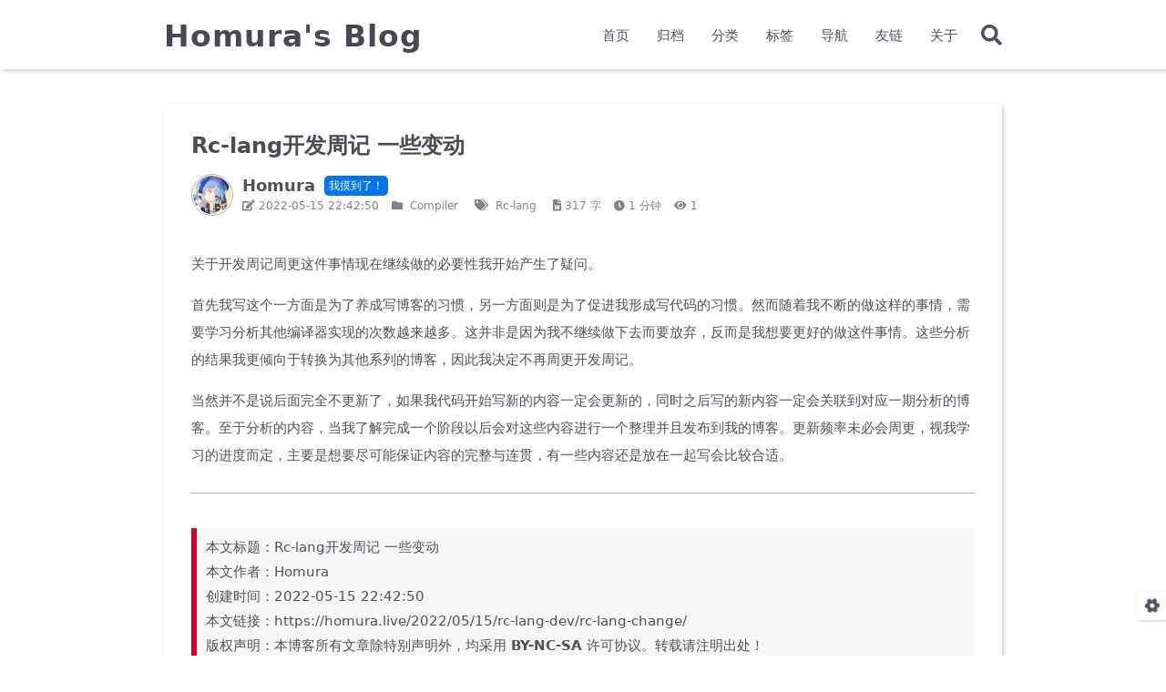

--- FILE ---
content_type: text/html; charset=utf-8
request_url: https://homura.live/2022/05/15/rc-lang-dev/rc-lang-change/index.html
body_size: 4614
content:
<!DOCTYPE html>
<html lang="zh-CN">
<head>
    <meta charset="utf-8">
    <meta name="viewport" content="width=device-width, initial-scale=1, maximum-scale=1">
    <meta name="keywords" content="Hexo Theme Keep">
    <meta name="description" content="Hexo Theme Keep">
    <meta name="author" content="Homura">
    
    <title>
        
            Rc-lang开发周记 一些变动 |
        
        Homura&#39;s Blog
    </title>
    
<link rel="stylesheet" href="/css/style.css">

    <link rel="shortcut icon" href="/images/logo.svg">
    
<link rel="stylesheet" href="/css/font-awesome.min.css">

    <script id="hexo-configurations">
    let KEEP = window.KEEP || {};
    KEEP.hexo_config = {"hostname":"fusionbolt.github.io","root":"/","language":"zh-CN","path":"search.json"};
    KEEP.theme_config = {"toc":{"enable":true,"number":true,"expand_all":true,"init_open":true},"style":{"primary_color":"#0066CC","avatar":"/images/avatar.jpeg","favicon":"/images/logo.svg","article_img_align":"left","left_side_width":"260px","content_max_width":"920px","hover":{"shadow":false,"scale":false},"first_screen":{"enable":true,"background_img":"/images/bg.svg","description":"我们所度过的每个平凡的日常\n也许就是连续发生的奇迹\n"},"scroll":{"progress_bar":{"enable":false},"percent":{"enable":false}}},"local_search":{"enable":true,"preload":false},"code_copy":{"enable":true,"style":"mac"},"pjax":{"enable":true},"lazyload":{"enable":true},"version":"3.4.2"};
    KEEP.language_ago = {"second":"%s 秒前","minute":"%s 分钟前","hour":"%s 小时前","day":"%s 天前","week":"%s 周前","month":"%s 月前","year":"%s 年前"};
  </script>
    <meta name="description" content="关于开发周记周更这件事情现在继续做的必要性我开始产生了疑问。 首先我写这个一方面是为了养成写博客的习惯，另一方面则是为了促进我形成写代码的习惯。然而随着我不断的做这样的事情，需要学习分析其他编译器实现的次数越来越多。这并非是因为我不继续做下去而要放弃，反而是我想要更好的做这件事情。这些分析的结果我更倾向于转换为其他系列的博客，因此我决定不再周更开发周记。 当然并不是说后面完全不更新了，如果我代码开">
<meta property="og:type" content="article">
<meta property="og:title" content="Rc-lang开发周记 一些变动">
<meta property="og:url" content="https://fusionbolt.github.io/2022/05/15/rc-lang-dev/rc-lang-change/index.html">
<meta property="og:site_name" content="Homura&#39;s Blog">
<meta property="og:description" content="关于开发周记周更这件事情现在继续做的必要性我开始产生了疑问。 首先我写这个一方面是为了养成写博客的习惯，另一方面则是为了促进我形成写代码的习惯。然而随着我不断的做这样的事情，需要学习分析其他编译器实现的次数越来越多。这并非是因为我不继续做下去而要放弃，反而是我想要更好的做这件事情。这些分析的结果我更倾向于转换为其他系列的博客，因此我决定不再周更开发周记。 当然并不是说后面完全不更新了，如果我代码开">
<meta property="og:locale" content="zh_CN">
<meta property="article:published_time" content="2022-05-15T14:42:50.000Z">
<meta property="article:modified_time" content="2022-05-15T14:44:21.653Z">
<meta property="article:author" content="Homura">
<meta property="article:tag" content="Rc-lang">
<meta name="twitter:card" content="summary">

    <!-- Global site tag (gtag.js) - Google Analytics -->
<script async src="https://www.googletagmanager.com/gtag/js?id=G-0X2R555BND"></script>
<script>
  window.dataLayer = window.dataLayer || [];
  function gtag(){dataLayer.push(arguments);}
  gtag('js', new Date());

  gtag('config', 'G-0X2R555BND');
</script>
<meta name="generator" content="Hexo 6.0.0"><link rel="alternate" href="/atom.xml" title="Homura's Blog" type="application/atom+xml">
</head>
<body>
<div class="progress-bar-container">
    

    
        <span class="pjax-progress-bar"></span>
        <span class="pjax-progress-icon">
            <i class="fas fa-circle-notch fa-spin"></i>
        </span>
    
</div>


<main class="page-container">

    

    <div class="page-main-content">

        <div class="page-main-content-top">
            <header class="header-wrapper">

    <div class="header-content">
        <div class="left">
            <a class="logo-title" href="/">
                Homura&#39;s Blog
            </a>
        </div>

        <div class="right">
            <div class="pc">
                <ul class="menu-list">
                    
                        <li class="menu-item">
                            <a class=""
                               href="/"
                            >
                                首页
                            </a>
                        </li>
                    
                        <li class="menu-item">
                            <a class=""
                               href="/archives"
                            >
                                归档
                            </a>
                        </li>
                    
                        <li class="menu-item">
                            <a class=""
                               href="/categories"
                            >
                                分类
                            </a>
                        </li>
                    
                        <li class="menu-item">
                            <a class=""
                               href="/tags"
                            >
                                标签
                            </a>
                        </li>
                    
                        <li class="menu-item">
                            <a class=""
                               href="/navigation"
                            >
                                导航
                            </a>
                        </li>
                    
                        <li class="menu-item">
                            <a class=""
                               href="/links"
                            >
                                友链
                            </a>
                        </li>
                    
                        <li class="menu-item">
                            <a class=""
                               href="/about"
                            >
                                关于
                            </a>
                        </li>
                    
                    
                        <li class="menu-item search search-popup-trigger">
                            <i class="fas fa-search"></i>
                        </li>
                    
                </ul>
            </div>
            <div class="mobile">
                
                    <div class="icon-item search search-popup-trigger"><i class="fas fa-search"></i></div>
                
                <div class="icon-item menu-bar">
                    <div class="menu-bar-middle"></div>
                </div>
            </div>
        </div>
    </div>

    <div class="header-drawer">
        <ul class="drawer-menu-list">
            
                <li class="drawer-menu-item flex-center">
                    <a class=""
                       href="/">首页</a>
                </li>
            
                <li class="drawer-menu-item flex-center">
                    <a class=""
                       href="/archives">归档</a>
                </li>
            
                <li class="drawer-menu-item flex-center">
                    <a class=""
                       href="/categories">分类</a>
                </li>
            
                <li class="drawer-menu-item flex-center">
                    <a class=""
                       href="/tags">标签</a>
                </li>
            
                <li class="drawer-menu-item flex-center">
                    <a class=""
                       href="/navigation">导航</a>
                </li>
            
                <li class="drawer-menu-item flex-center">
                    <a class=""
                       href="/links">友链</a>
                </li>
            
                <li class="drawer-menu-item flex-center">
                    <a class=""
                       href="/about">关于</a>
                </li>
            
        </ul>
    </div>

    <div class="window-mask"></div>

</header>


        </div>

        <div class="page-main-content-middle">

            <div class="main-content">

                
                    <div class="fade-in-down-animation">
    <div class="article-content-container">

        <div class="article-title">
            <span class="title-hover-animation">Rc-lang开发周记 一些变动</span>
        </div>

        
            <div class="article-header">
                <div class="avatar">
                    <img src="/images/avatar.jpeg">
                </div>
                <div class="info">
                    <div class="author">
                        <span class="name">Homura</span>
                        
                            <span class="author-label">我摸到了！</span>
                        
                    </div>
                    <div class="meta-info">
                        <div class="article-meta-info">
    <span class="article-date article-meta-item">
        <i class="fas fa-edit"></i>&nbsp;2022-05-15 22:42:50
    </span>
    
        <span class="article-categories article-meta-item">
            <i class="fas fa-folder"></i>&nbsp;
            <ul>
                
                    <li>
                        <a href="/categories/Compiler/">Compiler</a>&nbsp;
                    </li>
                
            </ul>
        </span>
    
    
        <span class="article-tags article-meta-item">
            <i class="fas fa-tags"></i>&nbsp;
            <ul>
                
                    <li>
                        <a href="/tags/Rc-lang/">Rc-lang</a>&nbsp;
                    </li>
                
            </ul>
        </span>
    

    
    
        <span class="article-wordcount article-meta-item">
            <i class="fas fa-file-word"></i>&nbsp;<span>317 字</span>
        </span>
    
    
        <span class="article-min2read article-meta-item">
            <i class="fas fa-clock"></i>&nbsp;<span>1 分钟</span>
        </span>
    
    
        <span class="article-pv article-meta-item">
            <i class="fas fa-eye"></i>&nbsp;<span id="busuanzi_value_page_pv"></span>
        </span>
    
</div>

                    </div>
                </div>
            </div>
        

        <div class="article-content markdown-body">
            <p>关于开发周记周更这件事情现在继续做的必要性我开始产生了疑问。</p>
<p>首先我写这个一方面是为了养成写博客的习惯，另一方面则是为了促进我形成写代码的习惯。然而随着我不断的做这样的事情，需要学习分析其他编译器实现的次数越来越多。这并非是因为我不继续做下去而要放弃，反而是我想要更好的做这件事情。这些分析的结果我更倾向于转换为其他系列的博客，因此我决定不再周更开发周记。</p>
<p>当然并不是说后面完全不更新了，如果我代码开始写新的内容一定会更新的，同时之后写的新内容一定会关联到对应一期分析的博客。至于分析的内容，当我了解完成一个阶段以后会对这些内容进行一个整理并且发布到我的博客。更新频率未必会周更，视我学习的进度而定，主要是想要尽可能保证内容的完整与连贯，有一些内容还是放在一起写会比较合适。</p>

        </div>

        
            <div class="post-copyright-info">
                <div class="article-copyright-info-container">
    <ul>
        <li>本文标题：Rc-lang开发周记 一些变动</li>
        <li>本文作者：Homura</li>
        <li>创建时间：2022-05-15 22:42:50</li>
        <li>
            本文链接：https://homura.live/2022/05/15/rc-lang-dev/rc-lang-change/
        </li>
        <li>
            版权声明：本博客所有文章除特别声明外，均采用 <a class="license" target="_blank" rel="noopener" href="https://creativecommons.org/licenses/by-nc-sa/4.0/deed.zh">BY-NC-SA</a> 许可协议。转载请注明出处！
        </li>
    </ul>
</div>

            </div>
        

        
            <div class="article-nav">
                
                    <div class="article-prev">
                        <a class="prev"
                           rel="prev"
                           href="/2022/05/21/Other/driver-and-train/"
                        >
                            <span class="left arrow-icon flex-center">
                              <i class="fas fa-chevron-left"></i>
                            </span>
                            <span class="title flex-center">
                                <span class="post-nav-title-item">司机与列车</span>
                                <span class="post-nav-item">上一篇</span>
                            </span>
                        </a>
                    </div>
                
                
                    <div class="article-next">
                        <a class="next"
                           rel="next"
                           href="/2022/05/08/Other/IandBlog/"
                        >
                            <span class="title flex-center">
                                <span class="post-nav-title-item">我与博客</span>
                                <span class="post-nav-item">下一篇</span>
                            </span>
                            <span class="right arrow-icon flex-center">
                              <i class="fas fa-chevron-right"></i>
                            </span>
                        </a>
                    </div>
                
            </div>
        

        
    </div>
</div>


                
            </div>

        </div>

        <div class="page-main-content-bottom">
            <footer class="footer">
    <div class="info-container">
        <div class="copyright-info info-item">
            &copy;
            
              <span>2021</span>&nbsp;-&nbsp;
            
            2025&nbsp;<i class="fas fa-heart icon-animate"></i>&nbsp;<a href="/">Homura</a>
        </div>
        
            <script async data-pjax src="//busuanzi.ibruce.info/busuanzi/2.3/busuanzi.pure.mini.js"></script>
            <div class="website-count info-item">
                
                    <span id="busuanzi_container_site_uv">
                        访问人数&nbsp;<span id="busuanzi_value_site_uv"></span>&ensp;
                    </span>
                
                
                    <span id="busuanzi_container_site_pv">
                        总访问量&nbsp;<span id="busuanzi_value_site_pv"></span>
                    </span>
                
            </div>
        
        <div class="theme-info info-item">
            由 <a target="_blank" href="https://hexo.io">Hexo</a> 驱动&nbsp;|&nbsp;主题&nbsp;<a class="theme-version" target="_blank" href="https://github.com/XPoet/hexo-theme-keep">Keep v3.4.2</a>
        </div>
        
    </div>
</footer>

        </div>
    </div>

    
        <div class="post-tools">
            <div class="post-tools-container">
    <ul class="tools-list">
        <!-- TOC aside toggle -->
        
            <li class="tools-item page-aside-toggle">
                <i class="fas fa-outdent"></i>
            </li>
        

        <!-- go comment -->
        
    </ul>
</div>

        </div>
    

    <div class="right-bottom-side-tools">
        <div class="side-tools-container">
    <ul class="side-tools-list">
        <li class="tools-item tool-font-adjust-plus flex-center">
            <i class="fas fa-search-plus"></i>
        </li>

        <li class="tools-item tool-font-adjust-minus flex-center">
            <i class="fas fa-search-minus"></i>
        </li>

        <li class="tools-item tool-expand-width flex-center">
            <i class="fas fa-arrows-alt-h"></i>
        </li>

        <li class="tools-item tool-dark-light-toggle flex-center">
            <i class="fas fa-moon"></i>
        </li>

        <!-- rss -->
        
            <li class="tools-item rss flex-center">
                <a class="flex-center"
                   href="/atom.xml"
                   target="_blank"
                >
                    <i class="fas fa-rss"></i>
                </a>
            </li>
        

        
            <li class="tools-item tool-scroll-to-top flex-center">
                <i class="fas fa-arrow-up"></i>
            </li>
        

        <li class="tools-item tool-scroll-to-bottom flex-center">
            <i class="fas fa-arrow-down"></i>
        </li>
    </ul>

    <ul class="exposed-tools-list">
        <li class="tools-item tool-toggle-show flex-center">
            <i class="fas fa-cog fa-spin"></i>
        </li>
        
    </ul>
</div>

    </div>

    
        <aside class="page-aside">
            <div class="post-toc-wrap">
    <div class="post-toc">
        
    </div>
</div>
        </aside>
    

    <div class="image-viewer-container">
    <img src="">
</div>


    
        <div class="search-pop-overlay">
    <div class="popup search-popup">
        <div class="search-header">
          <span class="search-input-field-pre">
            <i class="fas fa-keyboard"></i>
          </span>
            <div class="search-input-container">
                <input autocomplete="off"
                       autocorrect="off"
                       autocapitalize="off"
                       placeholder="搜索..."
                       spellcheck="false"
                       type="search"
                       class="search-input"
                >
            </div>
            <span class="popup-btn-close">
                <i class="fas fa-times"></i>
            </span>
        </div>
        <div id="search-result">
            <div id="no-result">
                <i class="fas fa-spinner fa-pulse fa-5x fa-fw"></i>
            </div>
        </div>
    </div>
</div>

    

</main>




<script src="/js/utils.js"></script>

<script src="/js/main.js"></script>

<script src="/js/header-shrink.js"></script>

<script src="/js/back2top.js"></script>

<script src="/js/dark-light-toggle.js"></script>



    
<script src="/js/local-search.js"></script>




    
<script src="/js/code-copy.js"></script>




    
<script src="/js/lazyload.js"></script>



<div class="post-scripts pjax">
    
        
<script src="/js/left-side-toggle.js"></script>

<script src="/js/libs/anime.min.js"></script>

<script src="/js/toc.js"></script>

    
</div>


    
<script src="/js/libs/pjax.min.js"></script>

<script>
    window.addEventListener('DOMContentLoaded', () => {
        const pjax = new Pjax({
            selectors: [
                'head title',
                '.page-container',
                '.pjax'
            ],
            history: true,
            debug: false,
            cacheBust: false,
            timeout: 0,
            analytics: false,
            currentUrlFullReload: false,
            scrollRestoration: false,
            // scrollTo: true,
        });

        document.addEventListener('pjax:send', () => {
            KEEP.utils.pjaxProgressBarStart();
        });

        document.addEventListener('pjax:complete', () => {
            KEEP.utils.pjaxProgressBarEnd();
            pjax.executeScripts(document.querySelectorAll('script[data-pjax], .pjax script'));
            KEEP.refresh();
        });
    });
</script>



</body>
</html>


--- FILE ---
content_type: text/css; charset=utf-8
request_url: https://homura.live/css/style.css
body_size: 8677
content:
:root {
  --background-color: #fff;
  --second-background-color: #f7f7f7;
  --primary-color: #06c;
  --first-text-color: #484853;
  --second-text-color: #4c4c57;
  --third-text-color: #808091;
  --fourth-text-color: #ededef;
  --default-text-color: #50505c;
  --border-color: #b3b3b3;
  --selection-color: #0075eb;
  --shadow-color: rgba(0,0,0,0.2);
  --shadow-hover-color: rgba(0,0,0,0.28);
  --scrollbar-color: #595967;
  --scroll-bar-bg-color: #e6e6e6;
  --link-color: #484853;
  --copyright-info-color: #c03;
  --avatar-background-color: #06c;
  --pjax-progress-bar-color: linear-gradient(45deg, #f10006, #ef5b00, #e59c01, #19ca05, #00cab5, #0264c8, #c303c3);
}
@media (prefers-color-scheme: light) {
  :root {
    --background-color: #fff;
    --second-background-color: #f7f7f7;
    --primary-color: #06c;
    --first-text-color: #484853;
    --second-text-color: #4c4c57;
    --third-text-color: #808091;
    --fourth-text-color: #ededef;
    --default-text-color: #50505c;
    --border-color: #b3b3b3;
    --selection-color: #0075eb;
    --shadow-color: rgba(0,0,0,0.2);
    --shadow-hover-color: rgba(0,0,0,0.28);
    --scrollbar-color: #595967;
    --scroll-bar-bg-color: #e6e6e6;
    --link-color: #484853;
    --copyright-info-color: #c03;
    --avatar-background-color: #06c;
    --pjax-progress-bar-color: linear-gradient(45deg, #f10006, #ef5b00, #e59c01, #19ca05, #00cab5, #0264c8, #c303c3);
  }
}
@media (prefers-color-scheme: dark) {
  :root {
    --background-color: #383940;
    --second-background-color: #32333a;
    --primary-color: #06c;
    --first-text-color: #d2d2d7;
    --second-text-color: #cbcbd1;
    --third-text-color: #9595a2;
    --fourth-text-color: #242429;
    --default-text-color: #bebec6;
    --border-color: #5c5e6a;
    --selection-color: #0075eb;
    --shadow-color: rgba(128,128,128,0.2);
    --shadow-hover-color: rgba(128,128,128,0.28);
    --scrollbar-color: #32333a;
    --scroll-bar-bg-color: #5c5e6a;
    --link-color: #c5c5cc;
    --copyright-info-color: #a30029;
    --avatar-background-color: #005cb8;
    --pjax-progress-bar-color: linear-gradient(45deg, #ea404a, #ea722f, #e9a71f, #67e559, #18ecec, #1b85f1, #ee1dee);
  }
}
.light-mode {
  --background-color: #fff;
  --second-background-color: #f7f7f7;
  --primary-color: #06c;
  --first-text-color: #484853;
  --second-text-color: #4c4c57;
  --third-text-color: #808091;
  --fourth-text-color: #ededef;
  --default-text-color: #50505c;
  --border-color: #b3b3b3;
  --selection-color: #0075eb;
  --shadow-color: rgba(0,0,0,0.2);
  --shadow-hover-color: rgba(0,0,0,0.28);
  --scrollbar-color: #595967;
  --scroll-bar-bg-color: #e6e6e6;
  --link-color: #484853;
  --copyright-info-color: #c03;
  --avatar-background-color: #06c;
  --pjax-progress-bar-color: linear-gradient(45deg, #f10006, #ef5b00, #e59c01, #19ca05, #00cab5, #0264c8, #c303c3);
}
.dark-mode {
  --background-color: #383940;
  --second-background-color: #32333a;
  --primary-color: #06c;
  --first-text-color: #d2d2d7;
  --second-text-color: #cbcbd1;
  --third-text-color: #9595a2;
  --fourth-text-color: #242429;
  --default-text-color: #bebec6;
  --border-color: #5c5e6a;
  --selection-color: #0075eb;
  --shadow-color: rgba(128,128,128,0.2);
  --shadow-hover-color: rgba(128,128,128,0.28);
  --scrollbar-color: #32333a;
  --scroll-bar-bg-color: #5c5e6a;
  --link-color: #c5c5cc;
  --copyright-info-color: #a30029;
  --avatar-background-color: #005cb8;
  --pjax-progress-bar-color: linear-gradient(45deg, #ea404a, #ea722f, #e9a71f, #67e559, #18ecec, #1b85f1, #ee1dee);
}
.fade-in-down-animation {
  animation-fill-mode: both;
  animation-duration: 0.8s;
  animation-name: fade-in-down;
}
.title-hover-animation {
  display: inline-block;
  position: relative;
  border-bottom: none;
  line-height: 1.3;
  vertical-align: top;
  color: var(--second-text-color);
}
.title-hover-animation::before {
  content: "";
  position: absolute;
  width: 100%;
  height: 2px;
  bottom: -4px;
  left: 0;
  background-color: var(--second-text-color);
  visibility: hidden;
  transform: scaleX(0);
  transition-property: color, background, box-shadow, border-color, visibility, transform;
  transition-delay: 0s, 0s, 0s, 0s, 0s, 0s;
  transition-duration: 0.2s, 0.2s, 0.2s, 0.2s, 0.2s, 0.2s;
  transition-timing-function: ease, ease, ease, ease, ease-in-out, ease-in-out;
}
.title-hover-animation:hover::before {
  visibility: visible;
  transform: scaleX(1);
}
@-moz-keyframes fade-in-down {
  0% {
    opacity: 0;
    transform: translateY(-20px);
  }
  100% {
    opacity: 1;
    transform: translateY(0);
  }
}
@-webkit-keyframes fade-in-down {
  0% {
    opacity: 0;
    transform: translateY(-20px);
  }
  100% {
    opacity: 1;
    transform: translateY(0);
  }
}
@-o-keyframes fade-in-down {
  0% {
    opacity: 0;
    transform: translateY(-20px);
  }
  100% {
    opacity: 1;
    transform: translateY(0);
  }
}
@keyframes fade-in-down {
  0% {
    opacity: 0;
    transform: translateY(-20px);
  }
  100% {
    opacity: 1;
    transform: translateY(0);
  }
}
@-moz-keyframes icon-animate {
  0%, 100% {
    transform: scale(1);
  }
  10%, 30% {
    transform: scale(0.88);
  }
  20%, 40%, 60%, 80% {
    transform: scale(1.08);
  }
  50%, 70% {
    transform: scale(1.08);
  }
}
@-webkit-keyframes icon-animate {
  0%, 100% {
    transform: scale(1);
  }
  10%, 30% {
    transform: scale(0.88);
  }
  20%, 40%, 60%, 80% {
    transform: scale(1.08);
  }
  50%, 70% {
    transform: scale(1.08);
  }
}
@-o-keyframes icon-animate {
  0%, 100% {
    transform: scale(1);
  }
  10%, 30% {
    transform: scale(0.88);
  }
  20%, 40%, 60%, 80% {
    transform: scale(1.08);
  }
  50%, 70% {
    transform: scale(1.08);
  }
}
@keyframes icon-animate {
  0%, 100% {
    transform: scale(1);
  }
  10%, 30% {
    transform: scale(0.88);
  }
  20%, 40%, 60%, 80% {
    transform: scale(1.08);
  }
  50%, 70% {
    transform: scale(1.08);
  }
}
* {
  transition-property: color, background, box-shadow, border-color;
  transition-delay: 0s, 0s, 0s, 0s;
  transition-duration: 0.2s, 0.2s, 0.2s, 0.2s;
  transition-timing-function: ease, ease, ease, ease;
}
*::-webkit-scrollbar {
  width: 6px;
  height: 6px;
  transition: all 0.2s ease;
}
*::-webkit-scrollbar-thumb {
  background: var(--scrollbar-color);
  border-radius: 1px;
}
*::-webkit-scrollbar-track {
  background: var(--scroll-bar-bg-color);
}
html,
body {
  margin: 0;
  padding: 0;
  color: var(--default-text-color);
  background: var(--background-color);
  font-family: Optima-Regular, Optima, -apple-system, system-ui, Segoe UI, Roboto, Ubuntu, Cantarell, Noto Sans, sans-serif, BlinkMacSystemFont, Helvetica Neue, PingFang SC, Hiragino Sans GB, Microsoft YaHei, Arial;
  font-weight: 400;
  font-size: 15.2px;
  line-height: 22px;
}
html::-webkit-scrollbar,
body::-webkit-scrollbar {
  width: 8px;
  height: 8px;
}
@media (max-width: 780px) {
  html,
  body {
    font-size: 14.591999999999999px;
    line-height: 21.119999999999997px;
  }
}
@media (max-width: 500px) {
  html,
  body {
    font-size: 13.68px;
    line-height: 19.8px;
  }
}
::selection {
  background: var(--selection-color);
  color: #fff;
}
ul,
ol,
li {
  padding: 0;
  margin: 0;
  list-style: none;
}
a {
  text-decoration: none;
  color: var(--default-text-color);
}
a i,
a span {
  color: var(--default-text-color);
}
a:hover,
a:active {
  text-decoration: none !important;
  color: var(--primary-color);
}
a:hover i,
a:active i,
a:hover span,
a:active span {
  color: var(--primary-color);
}
img[lazyload] {
  padding: 10px;
  margin: 20px auto !important;
  cursor: not-allowed;
  pointer-events: none;
}
button {
  padding: 0;
  margin: 0;
  border: 0;
  outline: none;
  cursor: pointer;
  background: transparent;
}
.btn {
  display: inline-block;
  position: relative;
  text-align: center;
  cursor: pointer;
  white-space: nowrap;
  border-radius: 5px;
  padding: 8px 16px;
  background: var(--background-color);
  box-shadow: 2px 2px 5px var(--shadow-color);
  transition-property: color, background, box-shadow, border-color, transform;
  transition-delay: 0s, 0s, 0s, 0s, 0s;
  transition-duration: 0.2s, 0.2s, 0.2s, 0.2s, 0.2s;
  transition-timing-function: ease, ease, ease, ease, linear;
}
.btn:hover {
  color: var(--background-color);
  background: var(--primary-color);
}
.flex-center {
  display: flex;
  justify-content: center;
  align-items: center;
}
.clear {
  clear: both;
}
.markdown-body {
  font-size: 1rem;
}
.markdown-body blockquote {
  box-sizing: border-box;
  border-left: 5px solid var(--default-text-color);
  margin: 20px 0;
  color: var(--default-text-color);
  background: var(--second-background-color);
}
.markdown-body blockquote p,
.markdown-body blockquote ul,
.markdown-body blockquote ol {
  padding: 5px 5px 5px 10px;
}
.markdown-body p {
  line-height: 2;
  color: var(--default-text-color);
}
.markdown-body a {
  position: relative;
  outline: 0;
  text-decoration: none;
  overflow-wrap: break-word;
  cursor: pointer;
  border-bottom: 1px solid var(--third-text-color);
  box-sizing: border-box;
  padding-bottom: 2px;
}
.markdown-body a .fas,
.markdown-body a .far,
.markdown-body a fab {
  margin: 0 2px 0 6px;
  position: relative;
  color: var(--third-text-color);
  font-size: 0.88rem;
}
.markdown-body a:hover {
  text-decoration: underline;
}
.markdown-body a:hover::after {
  background: var(--primary-color);
}
.markdown-body strong {
  color: var(--default-text-color);
}
.markdown-body em {
  color: var(--default-text-color);
}
.markdown-body ul > li,
.markdown-body ol > li {
  margin-left: 16px;
  line-height: 2rem;
}
.markdown-body ul li {
  list-style: disc;
}
.markdown-body ul li ul li {
  list-style: circle;
}
.markdown-body ul li ul li ul li {
  list-style: square;
}
.markdown-body ol li {
  list-style: decimal;
}
.markdown-body ol li ol li {
  list-style: upper-alpha;
}
.markdown-body ol li ol li ol li {
  list-style: upper-roman;
}
.markdown-body li {
  color: var(--default-text-color);
}
.markdown-body h1,
.markdown-body h2,
.markdown-body h3,
.markdown-body h4,
.markdown-body h5,
.markdown-body h6 {
  color: var(--second-text-color);
  line-height: 1.5;
}
@media (max-width: 780px) {
  .markdown-body h1,
  .markdown-body h2,
  .markdown-body h3,
  .markdown-body h4,
  .markdown-body h5,
  .markdown-body h6 {
    line-height: 1.25;
  }
}
.markdown-body h1 {
  font-size: 1.8rem;
  font-weight: 600;
}
@media (max-width: 780px) {
  .markdown-body h1 {
    font-size: 1.7rem;
  }
}
.markdown-body h2 {
  font-size: 1.7rem;
  font-weight: 600;
}
@media (max-width: 780px) {
  .markdown-body h2 {
    font-size: 1.6rem;
  }
}
.markdown-body h3 {
  font-size: 1.6rem;
  font-weight: 550;
}
@media (max-width: 780px) {
  .markdown-body h3 {
    font-size: 1.5rem;
  }
}
.markdown-body h4 {
  font-size: 1.5rem;
  font-weight: 550;
}
@media (max-width: 780px) {
  .markdown-body h4 {
    font-size: 1.4rem;
  }
}
.markdown-body h5 {
  font-size: 1.28rem;
  font-weight: 500;
}
@media (max-width: 780px) {
  .markdown-body h5 {
    font-size: 1.18rem;
  }
}
.markdown-body h6 {
  font-size: 1.2rem;
  font-weight: 500;
  line-height: 1.2;
}
@media (max-width: 780px) {
  .markdown-body h6 {
    font-size: 1.1rem;
    line-height: 1.1;
  }
}
.markdown-body img {
  box-sizing: border-box;
  max-width: 100%;
  cursor: zoom-in;
  display: block;
  box-shadow: 0 0 2px var(--shadow-color);
  transition-property: color, background, box-shadow, border-color, padding, margin;
  transition-delay: 0s, 0s, 0s, 0s, 0s, 0s;
  transition-duration: 0.2s, 0.2s, 0.2s, 0.2s, 0.2s, 0.2s;
  transition-timing-function: ease, ease, ease, ease, linear, linear;
  margin: 10px 0 2px;
}
.markdown-body > table {
  border-spacing: 0;
  border-collapse: collapse;
  width: 100%;
  overflow: auto;
}
.markdown-body > table td,
.markdown-body > table th {
  padding: 0;
}
.markdown-body > table th {
  font-weight: 600;
}
.markdown-body > table td,
.markdown-body > table th {
  padding: 6px 13px;
  border: 1px solid var(--border-color);
}
.markdown-body > table tr {
  background-color: var(--background-color);
  border: 1px solid var(--fourth-text-color);
}
.markdown-body > table tr:nth-child(2n) {
  background-color: var(--second-background-color);
}
:root {
  --background-color: #fff;
  --second-background-color: #f7f7f7;
  --primary-color: #06c;
  --first-text-color: #484853;
  --second-text-color: #4c4c57;
  --third-text-color: #808091;
  --fourth-text-color: #ededef;
  --default-text-color: #50505c;
  --border-color: #b3b3b3;
  --selection-color: #0075eb;
  --shadow-color: rgba(0,0,0,0.2);
  --shadow-hover-color: rgba(0,0,0,0.28);
  --scrollbar-color: #595967;
  --scroll-bar-bg-color: #e6e6e6;
  --link-color: #484853;
  --copyright-info-color: #c03;
  --avatar-background-color: #06c;
  --pjax-progress-bar-color: linear-gradient(45deg, #f10006, #ef5b00, #e59c01, #19ca05, #00cab5, #0264c8, #c303c3);
}
@media (prefers-color-scheme: light) {
  :root {
    --background-color: #fff;
    --second-background-color: #f7f7f7;
    --primary-color: #06c;
    --first-text-color: #484853;
    --second-text-color: #4c4c57;
    --third-text-color: #808091;
    --fourth-text-color: #ededef;
    --default-text-color: #50505c;
    --border-color: #b3b3b3;
    --selection-color: #0075eb;
    --shadow-color: rgba(0,0,0,0.2);
    --shadow-hover-color: rgba(0,0,0,0.28);
    --scrollbar-color: #595967;
    --scroll-bar-bg-color: #e6e6e6;
    --link-color: #484853;
    --copyright-info-color: #c03;
    --avatar-background-color: #06c;
    --pjax-progress-bar-color: linear-gradient(45deg, #f10006, #ef5b00, #e59c01, #19ca05, #00cab5, #0264c8, #c303c3);
  }
}
@media (prefers-color-scheme: dark) {
  :root {
    --background-color: #383940;
    --second-background-color: #32333a;
    --primary-color: #06c;
    --first-text-color: #d2d2d7;
    --second-text-color: #cbcbd1;
    --third-text-color: #9595a2;
    --fourth-text-color: #242429;
    --default-text-color: #bebec6;
    --border-color: #5c5e6a;
    --selection-color: #0075eb;
    --shadow-color: rgba(128,128,128,0.2);
    --shadow-hover-color: rgba(128,128,128,0.28);
    --scrollbar-color: #32333a;
    --scroll-bar-bg-color: #5c5e6a;
    --link-color: #c5c5cc;
    --copyright-info-color: #a30029;
    --avatar-background-color: #005cb8;
    --pjax-progress-bar-color: linear-gradient(45deg, #ea404a, #ea722f, #e9a71f, #67e559, #18ecec, #1b85f1, #ee1dee);
  }
}
.light-mode {
  --background-color: #fff;
  --second-background-color: #f7f7f7;
  --primary-color: #06c;
  --first-text-color: #484853;
  --second-text-color: #4c4c57;
  --third-text-color: #808091;
  --fourth-text-color: #ededef;
  --default-text-color: #50505c;
  --border-color: #b3b3b3;
  --selection-color: #0075eb;
  --shadow-color: rgba(0,0,0,0.2);
  --shadow-hover-color: rgba(0,0,0,0.28);
  --scrollbar-color: #595967;
  --scroll-bar-bg-color: #e6e6e6;
  --link-color: #484853;
  --copyright-info-color: #c03;
  --avatar-background-color: #06c;
  --pjax-progress-bar-color: linear-gradient(45deg, #f10006, #ef5b00, #e59c01, #19ca05, #00cab5, #0264c8, #c303c3);
}
.dark-mode {
  --background-color: #383940;
  --second-background-color: #32333a;
  --primary-color: #06c;
  --first-text-color: #d2d2d7;
  --second-text-color: #cbcbd1;
  --third-text-color: #9595a2;
  --fourth-text-color: #242429;
  --default-text-color: #bebec6;
  --border-color: #5c5e6a;
  --selection-color: #0075eb;
  --shadow-color: rgba(128,128,128,0.2);
  --shadow-hover-color: rgba(128,128,128,0.28);
  --scrollbar-color: #32333a;
  --scroll-bar-bg-color: #5c5e6a;
  --link-color: #c5c5cc;
  --copyright-info-color: #a30029;
  --avatar-background-color: #005cb8;
  --pjax-progress-bar-color: linear-gradient(45deg, #ea404a, #ea722f, #e9a71f, #67e559, #18ecec, #1b85f1, #ee1dee);
}
:root {
  --code-foreground: #535360;
  --code-background: #f2f2f2;
  --highlight-background: #fafafa;
  --highlight-foreground: #535360;
  --highlight-comment: #8e908c;
  --highlight-red: #c82829;
  --highlight-orange: #f5871f;
  --highlight-yellow: #eab700;
  --highlight-green: #718c00;
  --highlight-aqua: #3e999f;
  --highlight-blue: #4271ae;
  --highlight-purple: #8959a8;
  --highlight-gutter-color: #585865;
  --highlight-gutter-bg-color: #f2f2f2;
}
@media (prefers-color-scheme: light) {
  :root {
    --code-foreground: #535360;
    --code-background: #f2f2f2;
    --highlight-background: #fafafa;
    --highlight-foreground: #535360;
    --highlight-comment: #8e908c;
    --highlight-red: #c82829;
    --highlight-orange: #f5871f;
    --highlight-yellow: #eab700;
    --highlight-green: #718c00;
    --highlight-aqua: #3e999f;
    --highlight-blue: #4271ae;
    --highlight-purple: #8959a8;
    --highlight-gutter-color: #585865;
    --highlight-gutter-bg-color: #f2f2f2;
  }
}
@media (prefers-color-scheme: dark) {
  :root {
    --code-foreground: #bfbfc7;
    --code-background: #32333a;
    --highlight-background: #34343b;
    --highlight-foreground: #bfbfc7;
    --highlight-comment: #969896;
    --highlight-red: #c66;
    --highlight-orange: #de935f;
    --highlight-yellow: #f0c674;
    --highlight-green: #b5bd68;
    --highlight-aqua: #8abeb7;
    --highlight-blue: #81a2be;
    --highlight-purple: #b294bb;
    --highlight-gutter-color: #c1c1c9;
    --highlight-gutter-bg-color: #32333a;
  }
}
.light-mode {
  --code-foreground: #535360;
  --code-background: #f2f2f2;
  --highlight-background: #fafafa;
  --highlight-foreground: #535360;
  --highlight-comment: #8e908c;
  --highlight-red: #c82829;
  --highlight-orange: #f5871f;
  --highlight-yellow: #eab700;
  --highlight-green: #718c00;
  --highlight-aqua: #3e999f;
  --highlight-blue: #4271ae;
  --highlight-purple: #8959a8;
  --highlight-gutter-color: #585865;
  --highlight-gutter-bg-color: #f2f2f2;
}
.dark-mode {
  --code-foreground: #bfbfc7;
  --code-background: #32333a;
  --highlight-background: #34343b;
  --highlight-foreground: #bfbfc7;
  --highlight-comment: #969896;
  --highlight-red: #c66;
  --highlight-orange: #de935f;
  --highlight-yellow: #f0c674;
  --highlight-green: #b5bd68;
  --highlight-aqua: #8abeb7;
  --highlight-blue: #81a2be;
  --highlight-purple: #b294bb;
  --highlight-gutter-color: #c1c1c9;
  --highlight-gutter-bg-color: #32333a;
}
pre,
.highlight {
  overflow: auto;
  margin: 20px 0;
  padding: 0;
  font-size: 0.96rem;
  line-height: 1.5rem;
  color: var(--highlight-foreground);
  background: var(--highlight-background);
}
pre,
code {
  font-family: "Source Code Pro", consolas, Menlo;
}
code {
  padding: 5px;
  word-wrap: break-word;
  border-radius: 2px;
  font-size: 0.96rem;
  color: var(--code-foreground);
  background: var(--code-background);
}
pre {
  padding: 10px;
}
pre code {
  padding: 0;
  color: var(--highlight-foreground);
  background: none;
  text-shadow: none;
}
.highlight {
  border-radius: 1px;
}
.highlight pre {
  border: none;
  margin: 0;
  padding: 10px 0;
}
.highlight table {
  margin: 0;
  width: auto;
  border: none;
  border-spacing: unset;
}
.highlight td {
  border: none;
  padding: 0;
}
.highlight figcaption {
  font-size: 1rem;
  color: var(--highlight-foreground);
  line-height: 1rem;
  margin-bottom: 1rem;
}
.highlight figcaption a {
  float: right;
  color: var(--highlight-foreground);
}
.highlight figcaption a:hover {
  border-bottom-color: var(--highlight-foreground);
}
.highlight .gutter pre {
  padding-left: 10px;
  padding-right: 10px;
  color: var(--highlight-gutter-color);
  text-align: center;
  background-color: var(--highlight-gutter-bg-color);
}
.highlight .code pre {
  width: 100%;
  padding-left: 10px;
  padding-right: 10px;
  background-color: var(--highlight-background);
}
.highlight .line {
  height: 20px;
  color: var(--default-text-color);
}
.highlight .line .attr {
  color: var(--default-text-color);
}
.highlight .line .string {
  color: var(--default-text-color);
}
.gutter {
  -webkit-user-select: none;
  -moz-user-select: none;
  -ms-user-select: none;
  user-select: none;
}
.gist table {
  width: auto;
}
.gist table td {
  border: none;
}
pre .deletion {
  background: var(--highlight-deletion);
}
pre .addition {
  background: var(--highlight-addition);
}
pre .meta {
  color: var(--highlight-purple);
}
pre .comment {
  color: var(--highlight-comment);
}
pre .variable,
pre .attribute,
pre .tag,
pre .regexp,
pre .ruby .constant,
pre .xml .tag .title,
pre .xml .pi,
pre .xml .doctype,
pre .html .doctype,
pre .css .id,
pre .css .class,
pre .css .pseudo {
  color: var(--highlight-red);
}
pre .number,
pre .preprocessor,
pre .built_in,
pre .literal,
pre .params,
pre .constant,
pre .command {
  color: var(--highlight-orange);
}
pre .ruby .class .title,
pre .css .rules .attribute,
pre .string,
pre .value,
pre .inheritance,
pre .header,
pre .ruby .symbol,
pre .xml .cdata,
pre .special,
pre .number,
pre .formula {
  color: var(--highlight-green);
}
pre .title,
pre .css .hexcolor {
  color: var(--highlight-aqua);
}
pre .function,
pre .python .decorator,
pre .python .title,
pre .ruby .function .title,
pre .ruby .title .keyword,
pre .perl .sub,
pre .javascript .title,
pre .coffeescript .title {
  color: var(--highlight-blue);
}
pre .keyword,
pre .javascript .function {
  color: var(--highlight-purple);
}
.highlight-container {
  position: relative;
}
.highlight-container:hover .copy-btn,
.highlight-container .copy-btn:focus {
  opacity: 1;
}
.copy-btn {
  cursor: pointer;
  display: inline-block;
  font-weight: bold;
  line-height: 1.8;
  opacity: 0;
  outline: 0;
  padding: 2px 6px;
  position: absolute;
  vertical-align: middle;
  white-space: nowrap;
  font-size: 1rem;
  color: var(--default-text-color);
  -moz-user-select: none;
  -ms-user-select: none;
  -webkit-user-select: none;
  user-select: none;
  transition-property: color, background, box-shadow, border-color, opacity;
  transition-delay: 0s, 0s, 0s, 0s, 0s;
  transition-duration: 0.2s, 0.2s, 0.2s, 0.2s, 0.2s;
  transition-timing-function: ease, ease, ease, ease, ease-in-out;
  color: #fff;
  right: 2px;
  top: 2px;
}
.highlight-container {
  background: #21252b;
  border-radius: 5px;
  box-shadow: 0 10px 30px 0 rgba(0,0,0,0.4);
  padding-top: 20px;
  margin-top: 10px;
}
.highlight-container::before {
  background: #fc625d;
  border-radius: 50%;
  box-shadow: 20px 0 #fdbc40, 40px 0 #35cd4b;
  content: ' ';
  height: 12px;
  left: 12px;
  margin-top: -10px;
  position: absolute;
  width: 12px;
}
.page-container {
  position: relative;
  transition-property: color, background, box-shadow, border-color, padding-left;
  transition-delay: 0s, 0s, 0s, 0s, 0s;
  transition-duration: 0.2s, 0.2s, 0.2s, 0.2s, 0.3s;
  transition-timing-function: ease, ease, ease, ease, ease-out;
}
@media (max-width: 780px) {
  .page-container {
    padding-left: 0 !important;
  }
}
.page-container .page-main-content {
  padding-top: 76px;
  position: relative;
}
.header-shrink .page-container .page-main-content {
  padding-top: 54.72px;
}
@media (max-width: 780px) {
  .header-shrink .page-container .page-main-content {
    padding-top: 49.248px;
  }
}
@media (max-width: 500px) {
  .header-shrink .page-container .page-main-content {
    padding-top: 43.776px;
  }
}
@media (max-width: 780px) {
  .page-container .page-main-content {
    padding-top: 68.4px;
  }
}
@media (max-width: 500px) {
  .page-container .page-main-content {
    padding-top: 60.800000000000004px;
  }
}
.page-container .page-main-content .page-main-content-top {
  position: fixed;
  top: 0;
  right: 0;
  width: 100%;
  height: 76px;
  z-index: 1005;
  box-sizing: border-box;
  transition-property: color, background, box-shadow, border-color, transform, padding-left, height;
  transition-delay: 0s, 0s, 0s, 0s, 0s, 0s, 0s;
  transition-duration: 0.2s, 0.2s, 0.2s, 0.2s, 0.3s, 0.2s, 0.2s;
  transition-timing-function: ease, ease, ease, ease, ease-out, linear, ease;
}
.page-container .page-main-content .page-main-content-top.hide {
  transform: translateY(-105%);
}
.header-shrink .page-container .page-main-content .page-main-content-top {
  height: 54.72px;
}
@media (max-width: 780px) {
  .header-shrink .page-container .page-main-content .page-main-content-top {
    height: 49.248px;
  }
}
@media (max-width: 500px) {
  .header-shrink .page-container .page-main-content .page-main-content-top {
    height: 43.776px;
  }
}
@media (max-width: 780px) {
  .page-container .page-main-content .page-main-content-top {
    height: 68.4px;
    padding-left: 0 !important;
  }
}
@media (max-width: 500px) {
  .page-container .page-main-content .page-main-content-top {
    height: 60.800000000000004px;
  }
}
.page-container .page-main-content .page-main-content-middle {
  box-sizing: border-box;
  width: 100%;
  display: flex;
  justify-content: center;
  padding: 38px 0;
  background: var(--background-color);
}
@media (max-width: 780px) {
  .page-container .page-main-content .page-main-content-middle {
    padding: 30.400000000000002px 0;
  }
}
@media (max-width: 500px) {
  .page-container .page-main-content .page-main-content-middle {
    padding: 22.8px 0;
  }
}
.page-container .page-main-content .page-main-content-middle .main-content {
  position: relative;
  box-sizing: border-box;
  width: 80%;
  max-width: 920px;
  height: 100%;
}
@media (max-width: 780px) {
  .page-container .page-main-content .page-main-content-middle .main-content {
    width: 86%;
  }
}
@media (max-width: 500px) {
  .page-container .page-main-content .page-main-content-middle .main-content {
    width: 90%;
  }
}
.page-container .page-main-content .page-main-content-bottom {
  width: 100%;
}
.page-container .page-aside {
  position: fixed;
  top: 0;
  bottom: 0;
  left: -260px;
  width: 260px;
  height: 100%;
  z-index: 1006;
  overflow-y: auto;
  padding: 20px;
  box-sizing: border-box;
  background: var(--background-color);
  box-shadow: 2px 2px 5px var(--shadow-color);
  transition-property: color, background, box-shadow, border-color, left, transform;
  transition-delay: 0s, 0s, 0s, 0s, 0s, 0s;
  transition-duration: 0.2s, 0.2s, 0.2s, 0.2s, 0.3s, 0.2s;
  transition-timing-function: ease, ease, ease, ease, ease-out, linear;
}
@media (max-width: 780px) {
  .page-container .page-aside {
    left: 0 !important;
    display: none !important;
  }
}
.page-container .post-tools {
  position: fixed;
  top: 114px;
  right: 38px;
  transition-property: color, background, box-shadow, border-color, top;
  transition-delay: 0s, 0s, 0s, 0s, 0s;
  transition-duration: 0.2s, 0.2s, 0.2s, 0.2s, 0.2s;
  transition-timing-function: ease, ease, ease, ease, ease;
}
.header-shrink .page-container .post-tools {
  top: 92.72px;
}
@media (max-width: 780px) {
  .header-shrink .page-container .post-tools {
    top: 87.24799999999999px;
  }
}
@media (max-width: 500px) {
  .header-shrink .page-container .post-tools {
    top: 81.77600000000001px;
  }
}
@media (max-width: 780px) {
  .page-container .post-tools {
    top: 106.4px;
    right: 10px;
    transform: scale(0.82);
    transform-origin: right top;
  }
}
@media (max-width: 500px) {
  .page-container .post-tools {
    top: 98.80000000000001px;
    right: 5px;
    transform: scale(0.72);
  }
}
.page-container .right-bottom-side-tools {
  position: fixed;
  bottom: 5%;
  right: 0;
}
.search-pop-overlay {
  position: fixed;
  display: flex;
  height: 100%;
  width: 100%;
  left: 0;
  top: 0;
  background: rgba(0,0,0,0);
  visibility: hidden;
  z-index: 1008;
  transition-property: color, background, box-shadow, border-color, visibility, background;
  transition-delay: 0s, 0s, 0s, 0s, 0s, 0s;
  transition-duration: 0.2s, 0.2s, 0.2s, 0.2s, 0.3s, 0.3s;
  transition-timing-function: ease, ease, ease, ease, ease, ease;
}
.search-pop-overlay.active {
  visibility: visible;
  background: rgba(0,0,0,0.35);
}
.search-pop-overlay.active .search-popup {
  transform: scale(1);
}
.search-pop-overlay .search-popup {
  background: var(--background-color);
  border-radius: 5px;
  height: 80%;
  width: 70%;
  margin: auto;
  transform: scale(0);
  z-index: 1006;
  transition-property: color, background, box-shadow, border-color, transform;
  transition-delay: 0s, 0s, 0s, 0s, 0s;
  transition-duration: 0.2s, 0.2s, 0.2s, 0.2s, 0.3s;
  transition-timing-function: ease, ease, ease, ease, ease;
}
@media (max-width: 780px) {
  .search-pop-overlay .search-popup {
    width: 80%;
  }
}
@media (max-width: 500px) {
  .search-pop-overlay .search-popup {
    width: 90%;
  }
}
.search-pop-overlay .search-popup .search-header {
  background: var(--fourth-text-color);
  border-top-left-radius: 2px;
  border-top-right-radius: 2px;
  display: flex;
  padding: 10px;
}
.search-pop-overlay .search-popup .search-header .search-input-field-pre,
.search-pop-overlay .search-popup .search-header .popup-btn-close {
  font-size: 1.2rem;
  padding: 0 10px;
  display: flex;
  align-items: center;
}
.search-pop-overlay .search-popup .search-header .search-input-field-pre {
  cursor: pointer;
  color: var(--third-text-color);
}
.search-pop-overlay .search-popup .search-header .popup-btn-close {
  color: var(--default-text-color);
}
.search-pop-overlay .search-popup .search-header .search-input-container {
  flex-grow: 1;
  padding: 2px;
}
.search-pop-overlay .search-popup .search-header .search-input-container .search-input {
  background: transparent;
  border: 0;
  outline: 0;
  width: 100%;
  font-size: 1.2rem;
  color: var(--default-text-color);
}
.search-pop-overlay .search-popup .search-header .search-input-container .search-input::-webkit-search-cancel-button {
  display: none;
}
.search-pop-overlay .search-popup .search-header .popup-btn-close {
  cursor: pointer;
}
.search-pop-overlay .search-popup .search-header .popup-btn-close:hover .fas,
.search-pop-overlay .search-popup .search-header .popup-btn-close far,
.search-pop-overlay .search-popup .search-header .popup-btn-close fab {
  color: var(--first-text-color);
}
.search-pop-overlay .search-popup #search-result {
  display: flex;
  height: calc(100% - 55px);
  overflow: auto;
  padding: 5px 25px;
}
.search-pop-overlay .search-popup #search-result .search-result-list {
  width: 100%;
  height: 100%;
  font-size: 1rem;
}
.search-pop-overlay .search-popup #search-result .search-result-list li {
  border-bottom: 1px dashed var(--border-color);
  padding: 10px 0;
  margin: 10px 0;
  box-sizing: border-box;
}
.search-pop-overlay .search-popup #search-result .search-result-list li:last-child {
  border-bottom: none;
}
.search-pop-overlay .search-popup #search-result .search-result-list li .search-result-title {
  position: relative;
  font-weight: bold;
  margin-bottom: 10px;
  padding-left: 16px;
  display: flex;
  align-items: center;
}
.search-pop-overlay .search-popup #search-result .search-result-list li .search-result-title::after {
  content: '';
  position: absolute;
  width: 5px;
  height: 5px;
  border-radius: 50%;
  top: 50%;
  transform: translateY(-50%);
  left: 0;
  background: var(--default-text-color);
}
.search-pop-overlay .search-popup #search-result .search-result-list li .search-result {
  line-height: 2rem;
  margin: 0;
  padding-left: 16px;
  word-wrap: break-word;
}
.search-pop-overlay .search-popup #search-result .search-result-list li a:hover {
  color: var(--default-text-color);
}
.search-pop-overlay .search-popup #search-result .search-result-list li .search-keyword {
  border-bottom: 1px dashed var(--primary-color);
  color: var(--primary-color);
  font-weight: bold;
}
.search-pop-overlay .search-popup #search-result #no-result {
  color: var(--third-text-color);
  margin: auto;
}
.post-toc-wrap {
  width: 100%;
  font-size: 0.92rem;
  box-sizing: border-box;
}
.post-toc-wrap .post-toc ol {
  list-style: none;
  margin: 0;
  padding: 0 2px 12px 10px;
  text-align: left;
}
.post-toc-wrap .post-toc ol:last-child {
  padding-bottom: 0;
}
.post-toc-wrap .post-toc ol > ol {
  padding-left: 0;
}
.post-toc-wrap .post-toc ol a {
  transition-property: all;
}
.post-toc-wrap .post-toc .nav-item {
  line-height: 1.8;
  overflow: hidden;
  text-overflow: ellipsis;
  white-space: nowrap;
}
.post-toc-wrap .post-toc .nav .nav-child {
  display: block;
}
.post-toc-wrap .post-toc .nav .active > .nav-child {
  display: block;
}
.post-toc-wrap .post-toc .nav .active-current > .nav-child {
  display: block;
}
.post-toc-wrap .post-toc .nav .active-current > .nav-child > .nav-item {
  display: block;
}
.post-toc-wrap .post-toc .nav .nav-number,
.post-toc-wrap .post-toc .nav .nav-text {
  color: var(--default-text-color);
}
.post-toc-wrap .post-toc .nav .active > a .nav-number,
.post-toc-wrap .post-toc .nav .active > a .nav-text {
  color: var(--primary-color);
}
.post-toc-wrap .post-toc .nav .active-current > a .nav-number,
.post-toc-wrap .post-toc .nav .active-current > a .nav-text {
  color: var(--primary-color);
}
.valine-container #vcomments .vwrap {
  border: 1px solid var(--third-text-color);
}
.valine-container #vcomments .vwrap .vheader .vinput {
  color: var(--default-text-color);
  border-color: var(--third-text-color);
}
.valine-container #vcomments .vwrap .vheader .vinput:focus {
  border-bottom: 1px dashed var(--primary-color) !important;
}
.valine-container #vcomments .vwrap .vedit .veditor {
  color: var(--default-text-color);
}
.valine-container #vcomments .vwrap .vedit .vctrl .vicon {
  fill: var(--default-text-color);
}
.valine-container #vcomments .vwrap .vedit .vctrl .vicon.actived {
  fill: var(--primary-color);
}
.valine-container #vcomments .vwrap button.vsubmit {
  background: transparent !important;
  color: var(--default-text-color) !important;
  border: 1px solid var(--default-text-color) !important;
}
.valine-container #vcomments .vwrap button.vsubmit:hover {
  color: var(--primary-color) !important;
  border: 1px solid var(--primary-color) !important;
}
.valine-container #vcomments .vcount {
  color: var(--default-text-color);
}
.valine-container #vcomments .vcount .vnum {
  color: var(--second-text-color);
}
.valine-container #vcomments .vcard .vnick .author {
  font-weight: 450;
  font-size: 12px;
  padding: 2px;
  background: -webkit-linear-gradient(45deg, #e3565e, #ee854b, #f6c258, #90c68a, #5fb3b3, #69c, #c594c5);
  background: linear-gradient(45deg, #e3565e, #ee854b, #f6c258, #90c68a, #5fb3b3, #69c, #c594c5);
  color: #fff;
  margin-left: 2px;
  border-radius: 2px;
}
.valine-container #vcomments .vcard .vhead .vnick {
  color: var(--primary-color);
}
.valine-container #vcomments .vcard .vhead .vsys {
  color: var(--default-text-color);
  background: var(--fourth-text-color) !important;
}
.valine-container #vcomments .vcard .vcontent P {
  color: var(--default-text-color);
}
.valine-container #vcomments .vcard .vcontent P code {
  color: var(--code-foreground);
  background: var(--code-background);
}
.valine-container #vcomments .vcard .vh {
  border-bottom-color: var(--border-color);
}
.valine-container #vcomments .vcard .vquote {
  border-left-color: var(--border-color);
}
.valine-container #vcomments .vcopy {
  color: var(--third-text-color);
}
.valine-container #vcomments .vpage .vmore {
  border: 1px solid var(--border-color);
  color: var(--second-text-color);
}
.comments-container {
  display: inline-block;
  margin-top: 38px;
  width: 100%;
}
.comments-container #comment-anchor {
  width: 100%;
  height: 10px;
}
.comments-container .comment-area-title {
  width: 100%;
  margin: 10px 0;
  font-size: 1.38rem;
  color: var(--default-text-color);
}
.comments-container .comment-area-title i {
  color: var(--default-text-color);
}
@media (max-width: 780px) {
  .comments-container .comment-area-title {
    margin: 5px 0;
    font-size: 1.2rem;
  }
}
.progress-bar-container {
  position: fixed;
  top: 0;
  left: 0;
  width: 100%;
  z-index: 1009;
}
.progress-bar-container .pjax-progress-bar {
  position: absolute;
  top: 0;
  left: 0;
  height: 2px;
  width: 0;
  background: var(--pjax-progress-bar-color);
  visibility: hidden;
  opacity: 0;
  z-index: 1008;
  transition-property: color, background, box-shadow, border-color, width;
  transition-delay: 0s, 0s, 0s, 0s, 0s;
  transition-duration: 0.2s, 0.2s, 0.2s, 0.2s, 0.1s;
  transition-timing-function: ease, ease, ease, ease, linear;
}
.progress-bar-container .pjax-progress-bar.show {
  opacity: 1;
  visibility: visible;
}
.progress-bar-container .pjax-progress-icon {
  position: absolute;
  top: 0;
  right: 0;
  z-index: 1008;
  display: flex;
  align-items: center;
  justify-content: center;
  padding: 7px 6px 0 0;
  visibility: hidden;
  font-size: 1.1rem;
  color: var(--default-text-color);
}
@media (max-width: 780px) {
  .progress-bar-container .pjax-progress-icon {
    padding: 6px 5px 0 0;
    font-size: 1rem;
  }
}
.progress-bar-container .pjax-progress-icon.show {
  visibility: visible;
}
.header-wrapper {
  width: 100%;
  height: 100%;
  box-sizing: border-box;
  display: flex;
  align-items: center;
  justify-content: center;
  background: var(--background-color);
  padding-top: 2px;
  box-shadow: 2px 2px 5px var(--shadow-color);
}
.header-wrapper .header-content {
  position: relative;
  height: 100%;
  width: 80%;
  max-width: 920px;
  display: flex;
  flex-direction: row;
  justify-content: space-between;
  align-items: center;
  z-index: 1005;
}
.header-wrapper .header-content.has-first-screen {
  max-width: 1104px;
}
@media (max-width: 780px) {
  .header-wrapper .header-content {
    width: 86%;
  }
}
@media (max-width: 500px) {
  .header-wrapper .header-content {
    width: 90%;
  }
}
.header-wrapper .header-content .left {
  display: flex;
  align-items: center;
  transition-property: color, background, box-shadow, border-color, transform;
  transition-delay: 0s, 0s, 0s, 0s, 0s;
  transition-duration: 0.2s, 0.2s, 0.2s, 0.2s, 0.2s;
  transition-timing-function: ease, ease, ease, ease, linear;
}
.header-shrink .header-wrapper .header-content .left {
  transform: scale(0.85);
  transform-origin: left;
}
.header-wrapper .header-content .left .logo-title {
  font-size: 2.2rem;
  font-weight: bold;
  letter-spacing: 1px;
  line-height: 1;
  color: var(--first-text-color);
}
@media (max-width: 780px) {
  .header-wrapper .header-content .left .logo-title {
    font-size: 1.98rem;
  }
}
@media (max-width: 500px) {
  .header-wrapper .header-content .left .logo-title {
    font-size: 1.76rem;
  }
}
.header-wrapper .header-content .right .pc .menu-list {
  display: flex;
  align-items: center;
}
@media (max-width: 780px) {
  .header-wrapper .header-content .right .pc .menu-list {
    display: none;
  }
}
.header-wrapper .header-content .right .pc .menu-list .menu-item {
  float: left;
  position: relative;
  margin-left: 30px;
  font-size: 1rem;
  cursor: pointer;
  color: var(--default-text-color);
}
.header-wrapper .header-content .right .pc .menu-list .menu-item:first-child {
  margin-left: 0;
}
.header-wrapper .header-content .right .pc .menu-list .menu-item a:hover::after,
.header-wrapper .header-content .right .pc .menu-list .menu-item .active::after {
  content: '';
  position: absolute;
  bottom: -10px;
  left: 50%;
  width: 100%;
  height: 2px;
  transform: translateX(-50%);
  background: var(--primary-color);
  transition-property: color, background, box-shadow, border-color, transform, bottom;
  transition-delay: 0s, 0s, 0s, 0s, 0s, 0s;
  transition-duration: 0.2s, 0.2s, 0.2s, 0.2s, 0.2s, 0.2s;
  transition-timing-function: ease, ease, ease, ease, linear, linear;
}
.header-shrink .header-wrapper .header-content .right .pc .menu-list .menu-item a:hover::after,
.header-shrink .header-wrapper .header-content .right .pc .menu-list .menu-item .active::after {
  bottom: -15.36px;
}
.header-wrapper .header-content .right .pc .menu-list .menu-item.search {
  font-size: 1.5rem;
  margin-left: 26px;
}
.header-wrapper .header-content .right .pc .menu-list .menu-item.search i {
  color: var(--default-text-color);
}
.header-wrapper .header-content .right .mobile {
  display: flex;
  justify-content: space-between;
  align-items: center;
}
.header-wrapper .header-content .right .mobile .icon-item {
  display: none;
  position: relative;
  cursor: pointer;
  font-size: 18px;
  margin-left: 12px;
  width: 20px;
  height: 20px;
  color: var(--default-text-color);
}
.header-wrapper .header-content .right .mobile .icon-item i {
  color: var(--default-text-color);
}
.header-wrapper .header-content .right .mobile .icon-item:first-child {
  margin-left: 0;
}
@media (max-width: 780px) {
  .header-wrapper .header-content .right .mobile .icon-item {
    display: flex;
    justify-content: center;
    align-items: center;
  }
}
.header-wrapper .header-content .right .mobile .menu-bar .menu-bar-middle {
  width: 18px;
  height: 2.5px;
  position: relative;
  background: var(--default-text-color);
}
.header-drawer-show .header-wrapper .header-content .right .mobile .menu-bar .menu-bar-middle {
  background: transparent;
}
.header-wrapper .header-content .right .mobile .menu-bar .menu-bar-middle::before,
.header-wrapper .header-content .right .mobile .menu-bar .menu-bar-middle::after {
  content: '';
  position: absolute;
  left: 0;
  width: 100%;
  height: 2.5px;
  background: var(--default-text-color);
  transition-property: color, background, box-shadow, border-color, transform;
  transition-delay: 0s, 0s, 0s, 0s, 0s;
  transition-duration: 0.2s, 0.2s, 0.2s, 0.2s, 0.38s;
  transition-timing-function: ease, ease, ease, ease, ease;
}
.header-wrapper .header-content .right .mobile .menu-bar .menu-bar-middle::before {
  top: -6px;
}
.header-drawer-show .header-wrapper .header-content .right .mobile .menu-bar .menu-bar-middle::before {
  transform: translateY(6px) rotate(45deg);
}
.header-wrapper .header-content .right .mobile .menu-bar .menu-bar-middle::after {
  bottom: -6px;
}
.header-drawer-show .header-wrapper .header-content .right .mobile .menu-bar .menu-bar-middle::after {
  transform: translateY(-6px) rotate(-45deg);
}
.header-wrapper .header-drawer {
  width: 100%;
  padding: 76px 0 20px 0;
  position: absolute;
  top: 0;
  left: 0;
  transform: scaleY(0);
  transform-origin: top;
  z-index: 1002;
  background: var(--background-color);
  transition-property: color, background, box-shadow, border-color, transform;
  transition-delay: 0s, 0s, 0s, 0s, 0s;
  transition-duration: 0.2s, 0.2s, 0.2s, 0.2s, 0.38s;
  transition-timing-function: ease, ease, ease, ease, ease;
}
.header-drawer-show .header-wrapper .header-drawer {
  transform: scaleY(1);
}
.header-wrapper .header-drawer .drawer-menu-list {
  display: flex;
  flex-direction: column;
  justify-content: flex-start;
  align-items: center;
}
.header-wrapper .header-drawer .drawer-menu-list .drawer-menu-item {
  font-size: 1rem;
  margin: 6px 0;
  height: 38px;
}
.header-wrapper .header-drawer .drawer-menu-list .drawer-menu-item a {
  padding: 6px 20px;
  border-radius: 20px;
  color: var(--default-text-color);
}
.header-wrapper .header-drawer .drawer-menu-list .drawer-menu-item a:hover {
  color: var(--second-text-color);
  border: 1px solid var(--default-text-color);
}
.header-wrapper .header-drawer .drawer-menu-list .drawer-menu-item a.active {
  border: 1px solid var(--default-text-color);
  color: var(--second-text-color);
}
.header-wrapper .window-mask {
  position: absolute;
  top: 0;
  width: 100%;
  height: 100vh;
  background: rgba(0,0,0,0.4);
  z-index: 1001;
  visibility: hidden;
  opacity: 0;
  transition-property: color, background, box-shadow, border-color, transform, opacity;
  transition-delay: 0s, 0s, 0s, 0s, 0s, 0s;
  transition-duration: 0.2s, 0.2s, 0.2s, 0.2s, 0.38s, 0.38s;
  transition-timing-function: ease, ease, ease, ease, ease, ease;
}
.header-drawer-show .header-wrapper .window-mask {
  visibility: visible;
  opacity: 1;
}
.header-drawer-show {
  overflow: hidden;
}
.post-tools-container .tools-list li {
  cursor: pointer;
  width: 38px;
  height: 38px;
  border-radius: 50%;
  font-size: 1.2rem;
  display: flex;
  align-items: center;
  justify-content: center;
  margin-bottom: 12px;
  background: var(--background-color);
  color: var(--default-text-color);
  box-shadow: 2px 2px 5px var(--shadow-color);
  transition-property: color, background, box-shadow, border-color, transform;
  transition-delay: 0s, 0s, 0s, 0s, 0s;
  transition-duration: 0.2s, 0.2s, 0.2s, 0.2s, 0.2s;
  transition-timing-function: ease, ease, ease, ease, linear;
}
.post-tools-container .tools-list li i {
  color: var(--default-text-color);
}
.post-tools-container .tools-list li:hover {
  background: var(--primary-color);
  color: var(--background-color);
}
.post-tools-container .tools-list li:hover i {
  color: var(--background-color);
}
.post-tools-container .tools-list li:last-child {
  margin-bottom: 0;
}
.post-tools-container .tools-list li.page-aside-toggle {
  display: none;
}
@media (max-width: 780px) {
  .post-tools-container .tools-list li.page-aside-toggle {
    display: none !important;
  }
}
.side-tools-container {
  position: relative;
}
.side-tools-container .tools-item {
  width: 32px;
  height: 32px;
  font-size: 1.1rem;
  margin-bottom: 3px;
  cursor: pointer;
  border-right: none;
  border-radius: 1px;
  box-shadow: 1px 1px 3px var(--shadow-color);
  color: var(--default-text-color);
  background: var(--background-color);
}
.side-tools-container .tools-item i {
  color: var(--default-text-color);
}
.side-tools-container .tools-item:hover {
  color: var(--background-color);
  background: var(--primary-color);
  box-shadow: 2px 2px 6px var(--shadow-color);
}
.side-tools-container .tools-item:hover i {
  color: var(--background-color);
}
@media (max-width: 780px) {
  .side-tools-container .tools-item {
    width: 28.8px;
    height: 28.8px;
    font-size: 0.99rem;
    margin-bottom: 2px;
  }
}
.side-tools-container .tools-item.rss a {
  border-radius: 1px;
  width: 100%;
  height: 100%;
}
.side-tools-container .tools-item.rss a:hover {
  color: var(--background-color);
  background: var(--primary-color);
  box-shadow: 2px 2px 6px var(--shadow-color);
}
.side-tools-container .side-tools-list {
  opacity: 0;
  transform: translateX(100%);
  transition-property: color, background, box-shadow, border-color, transform, opacity;
  transition-delay: 0s, 0s, 0s, 0s, 0s, 0s;
  transition-duration: 0.2s, 0.2s, 0.2s, 0.2s, 0.2s, 0.2s;
  transition-timing-function: ease, ease, ease, ease, linear, linear;
}
@media (max-width: 780px) {
  .side-tools-container .side-tools-list .tool-expand-width {
    display: none;
  }
}
.side-tools-container .side-tools-list.show {
  opacity: 1;
  transform: translateX(0);
}
.archive-list-container .archive-item {
  margin-bottom: 38px;
}
.archive-list-container .archive-item:last-child {
  margin-bottom: 0;
}
.archive-list-container .archive-item .archive-item-header {
  margin-bottom: 10px;
}
.archive-list-container .archive-item .archive-item-header .archive-year {
  font-size: 1.8rem;
  color: var(--second-text-color);
  font-weight: 600;
  margin-right: 6px;
}
@media (max-width: 780px) {
  .archive-list-container .archive-item .archive-item-header .archive-year {
    font-size: 1.6rem;
  }
}
.archive-list-container .archive-item .archive-item-header .archive-year-post-count {
  font-size: 1.2rem;
  font-weight: 500;
  color: var(--second-text-color);
}
@media (max-width: 780px) {
  .archive-list-container .archive-item .archive-item-header .archive-year-post-count {
    font-size: 1.08rem;
  }
}
.archive-list-container .archive-item .article-list {
  padding-left: 10px;
}
@media (max-width: 780px) {
  .archive-list-container .archive-item .article-list {
    padding-left: 0;
  }
}
.archive-list-container .archive-item .article-list .article-item {
  font-size: 1rem;
  margin-top: 18px;
}
@media (max-width: 780px) {
  .archive-list-container .archive-item .article-list .article-item {
    margin-top: 16px;
  }
}
@media (max-width: 500px) {
  .archive-list-container .archive-item .article-list .article-item {
    margin-top: 14px;
  }
}
.archive-list-container .archive-item .article-list .article-item:hover a.article-title,
.archive-list-container .archive-item .article-list .article-item:hover .article-date {
  color: var(--primary-color);
}
.archive-list-container .archive-item .article-list .article-item a.article-title {
  color: var(--default-text-color);
}
.archive-list-container .archive-item .article-list .article-item .article-date {
  font-size: 1rem;
  float: right;
}
.footer {
  font-size: 1rem;
  color: var(--third-text-color);
}
.footer a {
  color: var(--third-text-color);
}
.footer a:hover {
  color: var(--primary-color);
}
.footer .info-container {
  padding-bottom: 10px;
  text-align: center;
}
.footer .info-item {
  margin: 5px 0;
}
.footer .icon-animate {
  animation: icon-animate 1.2s ease-in-out infinite;
}
.paginator {
  font-size: 1rem;
  margin-top: 30px;
}
.paginator a.prev {
  float: left;
}
.paginator a.next {
  float: right;
}
.page-template-container {
  padding: 30px;
  border-radius: 5px;
  box-sizing: border-box;
  background: var(--background-color);
  margin-bottom: 30px;
  box-shadow: 2px 2px 5px var(--shadow-color);
}
@media (max-width: 780px) {
  .page-template-container {
    margin-bottom: 24px;
  }
}
@media (max-width: 500px) {
  .page-template-container {
    margin-bottom: 18px;
  }
}
@media (max-width: 780px) {
  .page-template-container {
    padding: 24px;
    border-radius: 4px;
  }
}
@media (max-width: 500px) {
  .page-template-container {
    padding: 18px;
    border-radius: 3px;
  }
}
.page-template-container .page-template-content {
  color: var(--default-text-color);
}
.page-template-container .page-template-content h1:first-child,
.page-template-container .page-template-content h2:first-child,
.page-template-container .page-template-content h3:first-child,
.page-template-container .page-template-content h4:first-child,
.page-template-container .page-template-content h5:first-child,
.page-template-container .page-template-content h6:first-child {
  margin-top: 0;
}
.page-template-container .friends-link-container .friends-link-list {
  position: relative;
}
.page-template-container .friends-link-container .friends-link-list .friends-link-item {
  box-sizing: border-box;
  position: relative;
  float: left;
  width: 50%;
  cursor: pointer;
  height: 82px;
  padding-bottom: 16px;
}
@media (max-width: 780px) {
  .page-template-container .friends-link-container .friends-link-list .friends-link-item {
    height: 68px;
  }
}
.page-template-container .friends-link-container .friends-link-list .friends-link-item:nth-child(odd) {
  padding-right: 8px;
}
.page-template-container .friends-link-container .friends-link-list .friends-link-item:nth-child(even) {
  padding-left: 8px;
}
.page-template-container .friends-link-container .friends-link-list .friends-link-item .content {
  position: relative;
  width: 100%;
  height: 100%;
  box-shadow: 1px 1px 2px var(--shadow-color);
  border-radius: 6px;
  padding-left: 66px;
  box-sizing: border-box;
}
@media (max-width: 780px) {
  .page-template-container .friends-link-container .friends-link-list .friends-link-item .content {
    padding-left: 52px;
  }
}
.page-template-container .friends-link-container .friends-link-list .friends-link-item .content:hover {
  box-shadow: 1px 1px 6px var(--shadow-color);
}
.page-template-container .friends-link-container .friends-link-list .friends-link-item .content:hover .info .name {
  color: var(--primary-color);
}
.page-template-container .friends-link-container .friends-link-list .friends-link-item .content .radius {
  border-top-left-radius: 6px;
  border-bottom-left-radius: 6px;
}
.page-template-container .friends-link-container .friends-link-list .friends-link-item .content .avatar {
  position: absolute;
  top: 0;
  left: 0;
  width: 66px;
  height: 100%;
  display: flex;
  justify-content: center;
  align-items: center;
  font-size: 2rem;
  background: var(--second-background-color);
  color: var(--second-text-color);
}
@media (max-width: 780px) {
  .page-template-container .friends-link-container .friends-link-list .friends-link-item .content .avatar {
    width: 52px;
  }
}
.page-template-container .friends-link-container .friends-link-list .friends-link-item .content .avatar img {
  box-sizing: border-box;
  position: relative;
  width: 100%;
  height: 100%;
}
.page-template-container .friends-link-container .friends-link-list .friends-link-item .content .info {
  position: relative;
  width: 100%;
  height: 100%;
  box-sizing: border-box;
  padding: 10px;
  display: flex;
  flex-direction: column;
  align-items: center;
  justify-items: flex-start;
}
@media (max-width: 780px) {
  .page-template-container .friends-link-container .friends-link-list .friends-link-item .content .info {
    padding: 6px;
  }
}
.page-template-container .friends-link-container .friends-link-list .friends-link-item .content .info .name {
  width: 100%;
  height: 60%;
  font-size: 1.28rem;
  color: var(--second-text-color);
}
@media (max-width: 780px) {
  .page-template-container .friends-link-container .friends-link-list .friends-link-item .content .info .name {
    font-size: 1.08rem;
  }
}
.page-template-container .friends-link-container .friends-link-list .friends-link-item .content .info .description {
  width: 100%;
  height: 40%;
  font-size: 1rem;
  color: var(--third-text-color);
}
@media (max-width: 780px) {
  .page-template-container .friends-link-container .friends-link-list .friends-link-item .content .info .description {
    font-size: 0.98rem;
  }
}
.page-template-container .friends-link-container .friends-link-list .friends-link-item .content .info .ellipsis {
  overflow: hidden;
  text-overflow: ellipsis;
  white-space: nowrap;
}
.first-screen-container {
  position: relative;
  box-sizing: border-box;
  width: 100%;
  overflow: hidden;
  background: url("/images/bg.svg") center center/cover no-repeat;
  background-position-y: 76px;
}
@media (max-width: 780px) {
  .first-screen-container {
    background-position-y: 68.4px;
  }
}
@media (max-width: 500px) {
  .first-screen-container {
    background-position-y: 60.800000000000004px;
  }
}
.first-screen-container .content {
  position: relative;
  box-sizing: border-box;
  width: 80%;
  height: 90%;
}
.first-screen-container .content .description {
  font-weight: bold;
  font-size: 2rem;
  line-height: 1.8;
  text-align: center;
  color: var(--default-text-color);
  white-space: pre-wrap;
}
@media (max-width: 780px) {
  .first-screen-container .content .description {
    font-size: 1.8rem;
  }
}
.first-screen-container .content .s-icon-list {
  position: absolute;
  bottom: 0;
  font-size: 1.6rem;
  text-align: center;
}
@media (max-width: 780px) {
  .first-screen-container .content .s-icon-list {
    font-size: 1.44rem;
  }
}
.first-screen-container .content .s-icon-list .s-icon-item {
  margin-right: 20px;
  cursor: pointer;
  line-height: 2;
}
.first-screen-container .content .s-icon-list .s-icon-item:last-child {
  margin-right: 0;
}
.image-viewer-container {
  position: fixed;
  left: 0;
  top: 0;
  width: 100%;
  height: 100%;
  display: flex;
  align-items: center;
  justify-content: center;
  background: rgba(0,0,0,0);
  visibility: hidden;
  z-index: 1008;
  padding: 6%;
  box-sizing: border-box;
  transition-property: color, background, box-shadow, border-color, visibility, background;
  transition-delay: 0s, 0s, 0s, 0s, 0s, 0s;
  transition-duration: 0.2s, 0.2s, 0.2s, 0.2s, 0.3s, 0.3s;
  transition-timing-function: ease, ease, ease, ease, ease, ease;
}
.image-viewer-container.active {
  background: rgba(0,0,0,0.5);
  visibility: visible;
}
.image-viewer-container.active img {
  cursor: zoom-out;
  transform: scale(1);
  padding: 2px;
  background: var(--background-color);
}
.image-viewer-container img {
  max-width: 100%;
  max-height: 100%;
  transform: scale(0);
  transition-property: color, background, box-shadow, border-color, transform;
  transition-delay: 0s, 0s, 0s, 0s, 0s;
  transition-duration: 0.2s, 0.2s, 0.2s, 0.2s, 0.3s;
  transition-timing-function: ease, ease, ease, ease, ease;
}
.category-list-container {
  padding: 30px;
  border-radius: 5px;
  box-sizing: border-box;
  background: var(--background-color);
  box-shadow: 2px 2px 5px var(--shadow-color);
}
@media (max-width: 780px) {
  .category-list-container {
    padding: 24px;
    border-radius: 4px;
  }
}
@media (max-width: 500px) {
  .category-list-container {
    padding: 18px;
    border-radius: 3px;
  }
}
.category-list-container .category-list-content .all-category-list li.all-category-list-item {
  font-size: 1rem;
  margin-bottom: 15px;
}
.category-list-container .category-list-content .all-category-list li.all-category-list-item:last-child {
  margin-bottom: 0;
}
.category-list-container .category-list-content .all-category-list li.all-category-list-item span.all-category-list-count {
  float: right;
  color: var(--default-text-color);
}
.category-list-container .category-list-content .all-category-list li.all-category-list-item span.all-category-list-count::before {
  content: '[';
}
.category-list-container .category-list-content .all-category-list li.all-category-list-item span.all-category-list-count::after {
  content: ']';
}
.category-list-container .category-list-content .all-category-list li.all-category-list-item ul.all-category-list-child {
  margin-left: 10px;
  margin-top: 15px;
}
.category-list-container .category-list-content .all-category-list li.all-category-list-item ul.all-category-list-child li {
  margin-bottom: 10px;
}
.category-list-container .category-list-content .all-category-list li.all-category-list-item ul.all-category-list-child li::before {
  content: '- ';
}
.category-list-container .category-list-content .all-category-list li.all-category-list-item ul.all-category-list-child li:last-child {
  margin-bottom: 0;
}
.article-meta-info {
  font-size: 0.8rem;
  color: var(--third-text-color);
}
.article-meta-info .article-meta-item {
  margin-right: 10px;
}
.article-meta-info .article-meta-item:last-child {
  margin-right: 0;
}
.article-meta-info .article-tags,
.article-meta-info .article-categories {
  display: inline;
}
.article-meta-info .article-tags ul,
.article-meta-info .article-categories ul,
.article-meta-info .article-tags li,
.article-meta-info .article-categories li {
  display: inline;
}
.article-meta-info .article-tags a,
.article-meta-info .article-categories a {
  color: var(--third-text-color);
}
.article-meta-info .article-tags a:hover,
.article-meta-info .article-categories a:hover {
  color: var(--primary-color);
}
@media (max-width: 500px) {
  .article-meta-info .article-wordcount,
  .article-meta-info .article-tags {
    display: none;
  }
}
@media (max-width: 780px) {
  .article-meta-info .article-min2read,
  .article-meta-info .article-categories {
    display: none;
  }
}
.article-copyright-info-container {
  position: relative;
  width: 100%;
  box-sizing: border-box;
  padding: 10px 6px;
  font-size: 1rem;
  background: var(--second-background-color);
}
.article-copyright-info-container::after {
  position: absolute;
  top: 0;
  left: 0;
  content: '';
  width: 6px;
  height: 100%;
  background: var(--copyright-info-color);
}
.article-copyright-info-container ul {
  margin-left: 10px;
}
.article-copyright-info-container ul li {
  margin-bottom: 5px;
  overflow: hidden;
  text-overflow: ellipsis;
  white-space: nowrap;
  color: var(--default-text-color);
}
.article-copyright-info-container ul li .license {
  font-weight: bold;
}
.article-copyright-info-container ul li:last-child {
  margin-bottom: 0;
}
.home-content-container {
  background: var(--background-color);
}
.home-content-container .home-article-list .home-article-item {
  position: relative;
  padding: 28px;
  border-radius: 5px;
  box-sizing: border-box;
  background: var(--background-color);
  margin-bottom: 38px;
  box-shadow: 2px 2px 5px var(--shadow-color);
  transition-property: color, background, box-shadow, border-color, transform;
  transition-delay: 0s, 0s, 0s, 0s, 0s;
  transition-duration: 0.2s, 0.2s, 0.2s, 0.2s, 0.2s;
  transition-timing-function: ease, ease, ease, ease, linear;
}
@media (max-width: 780px) {
  .home-content-container .home-article-list .home-article-item {
    margin-bottom: 30.400000000000002px;
  }
}
@media (max-width: 500px) {
  .home-content-container .home-article-list .home-article-item {
    margin-bottom: 22.8px;
  }
}
@media (max-width: 780px) {
  .home-content-container .home-article-list .home-article-item {
    padding: 22.400000000000002px;
    border-radius: 4px;
  }
}
@media (max-width: 500px) {
  .home-content-container .home-article-list .home-article-item {
    padding: 16.8px;
    border-radius: 3px;
  }
}
.home-content-container .home-article-list .home-article-item .top-icon {
  position: absolute;
  top: 10px;
  right: 12px;
  font-size: 1.2rem;
  transform: rotate(45deg);
  color: var(--third-text-color);
}
@media (max-width: 780px) {
  .home-content-container .home-article-list .home-article-item .top-icon {
    font-size: 1.16rem;
  }
}
.home-content-container .home-article-list .home-article-item .home-article-title {
  position: relative;
  font-weight: 600;
  font-size: 1.4rem;
  line-height: 1.5;
  color: var(--second-text-color);
  margin: 0;
}
@media (max-width: 780px) {
  .home-content-container .home-article-list .home-article-item .home-article-title {
    font-size: 1.3rem;
  }
}
@media (max-width: 500px) {
  .home-content-container .home-article-list .home-article-item .home-article-title {
    font-size: 1.2rem;
  }
}
.home-content-container .home-article-list .home-article-item .home-article-content {
  word-wrap: break-word;
  text-align: justify;
  margin: 20px 0;
  color: var(--default-text-color);
}
.home-content-container .home-article-list .home-article-item .home-article-meta-info-container {
  display: flex;
  justify-content: space-between;
  align-items: center;
  font-size: 0.92rem;
  color: var(--third-text-color);
}
.home-content-container .home-article-list .home-article-item .home-article-meta-info-container .home-article-meta-info {
  letter-spacing: 0.5px;
}
.home-content-container .home-article-list .home-article-item .home-article-meta-info-container .home-article-meta-info span {
  margin-right: 10px;
}
.home-content-container .home-article-list .home-article-item .home-article-meta-info-container .home-article-meta-info span:last-child {
  margin-right: 0;
}
.home-content-container .home-article-list .home-article-item .home-article-meta-info-container .home-article-meta-info span ul,
.home-content-container .home-article-list .home-article-item .home-article-meta-info-container .home-article-meta-info span li {
  display: inline;
}
@media (max-width: 500px) {
  .home-content-container .home-article-list .home-article-item .home-article-meta-info-container .home-article-meta-info .home-article-category {
    display: none;
  }
}
@media (max-width: 780px) {
  .home-content-container .home-article-list .home-article-item .home-article-meta-info-container .home-article-meta-info .home-article-tag {
    display: none;
  }
}
.home-content-container .home-article-list .home-article-item .home-article-meta-info-container hr {
  border: none;
  flex: 1;
  height: 1px;
  background: var(--border-color);
  margin: 0 10px;
}
.home-content-container .home-article-list .home-article-item .home-article-meta-info-container a {
  color: var(--third-text-color);
}
.home-content-container .home-article-list .home-article-item .home-article-meta-info-container a:hover {
  color: var(--primary-color);
}
.archive-container {
  padding: 30px;
  border-radius: 5px;
  box-sizing: border-box;
  background: var(--background-color);
  margin-bottom: 30px;
  box-shadow: 2px 2px 5px var(--shadow-color);
}
@media (max-width: 780px) {
  .archive-container {
    margin-bottom: 24px;
  }
}
@media (max-width: 500px) {
  .archive-container {
    margin-bottom: 18px;
  }
}
@media (max-width: 780px) {
  .archive-container {
    padding: 24px;
    border-radius: 4px;
  }
}
@media (max-width: 500px) {
  .archive-container {
    padding: 18px;
    border-radius: 3px;
  }
}
.article-content-container {
  padding: 30px;
  border-radius: 5px;
  box-sizing: border-box;
  background: var(--background-color);
  margin-bottom: 30px;
  box-shadow: 2px 2px 5px var(--shadow-color);
}
@media (max-width: 780px) {
  .article-content-container {
    margin-bottom: 24px;
  }
}
@media (max-width: 500px) {
  .article-content-container {
    margin-bottom: 18px;
  }
}
@media (max-width: 780px) {
  .article-content-container {
    padding: 24px;
    border-radius: 4px;
  }
}
@media (max-width: 500px) {
  .article-content-container {
    padding: 18px;
    border-radius: 3px;
  }
}
.article-content-container .article-title {
  color: var(--second-text-color);
  font-weight: 600;
  font-size: 1.6rem;
}
@media (max-width: 780px) {
  .article-content-container .article-title {
    font-size: 1.44rem;
  }
}
@media (max-width: 500px) {
  .article-content-container .article-title {
    font-size: 1.28rem;
  }
}
.article-content-container .article-header {
  position: relative;
  padding-left: 46px;
  width: 100%;
  height: 46px;
  box-sizing: border-box;
}
.article-content-container .article-header .avatar {
  position: absolute;
  top: 0;
  left: 0;
  width: 46px;
  height: 46px;
  padding: 1px;
  box-sizing: border-box;
  border: 1px solid var(--border-color);
  border-radius: 50%;
}
.article-content-container .article-header .avatar img {
  border-radius: 50%;
  width: 100%;
  height: 100%;
  background: var(--avatar-background-color);
}
.article-content-container .article-header .info {
  padding: 2px 0;
  margin-left: 10px;
  box-sizing: border-box;
  display: flex;
  flex-direction: column;
  justify-content: space-between;
  width: 100%;
  height: 100%;
}
.article-content-container .article-header .info .author {
  font-weight: 600;
  font-size: 1.18rem;
  display: flex;
  align-items: center;
}
.article-content-container .article-header .info .author .name {
  color: var(--default-text-color);
}
.article-content-container .article-header .info .author .author-label {
  margin-left: 10px;
  font-size: 0.8rem;
  font-weight: 500;
  padding: 0 5px;
  border-radius: 5px;
  color: #fff;
  background: var(--selection-color);
}
.article-content-container .article-header,
.article-content-container .article-header-meta-info {
  margin-top: 16px;
}
@media (max-width: 780px) {
  .article-content-container .article-header,
  .article-content-container .article-header-meta-info {
    transform: scale(0.9);
    transform-origin: left top;
  }
}
.article-content-container .article-content {
  margin-top: 38px;
  padding-bottom: 10px;
  word-wrap: break-word;
  border-bottom: 1px solid var(--border-color);
  color: var(--default-text-color);
}
.article-content-container .post-copyright-info {
  margin-top: 38px;
  width: 100%;
}
.article-content-container .article-nav {
  height: 40px;
  margin-top: 38px;
}
.article-content-container .article-nav .article-prev,
.article-content-container .article-nav .article-next {
  max-width: 220px;
  height: 100%;
  box-sizing: border-box;
  padding: 10px;
  border-radius: 5px;
  box-sizing: border-box;
  background: var(--background-color);
  box-shadow: 2px 2px 5px var(--shadow-color);
  transition-property: color, background, box-shadow, border-color, transform;
  transition-delay: 0s, 0s, 0s, 0s, 0s;
  transition-duration: 0.2s, 0.2s, 0.2s, 0.2s, 0.2s;
  transition-timing-function: ease, ease, ease, ease, linear;
}
@media (max-width: 780px) {
  .article-content-container .article-nav .article-prev,
  .article-content-container .article-nav .article-next {
    padding: 8px;
    border-radius: 4px;
  }
}
@media (max-width: 500px) {
  .article-content-container .article-nav .article-prev,
  .article-content-container .article-nav .article-next {
    padding: 6px;
    border-radius: 3px;
  }
}
.article-content-container .article-nav .article-prev a,
.article-content-container .article-nav .article-next a {
  position: relative;
  display: block;
  width: 100%;
  height: 100%;
  box-sizing: border-box;
}
.article-content-container .article-nav .article-prev a.prev,
.article-content-container .article-nav .article-next a.prev {
  padding-left: 16px;
}
.article-content-container .article-nav .article-prev a.next,
.article-content-container .article-nav .article-next a.next {
  padding-right: 16px;
}
.article-content-container .article-nav .article-prev a .arrow-icon,
.article-content-container .article-nav .article-next a .arrow-icon {
  position: absolute;
  top: 0;
  height: 100%;
  width: 16px;
}
.article-content-container .article-nav .article-prev a .arrow-icon.left,
.article-content-container .article-nav .article-next a .arrow-icon.left {
  left: 0;
}
.article-content-container .article-nav .article-prev a .arrow-icon.right,
.article-content-container .article-nav .article-next a .arrow-icon.right {
  right: 0;
}
.article-content-container .article-nav .article-prev a .title,
.article-content-container .article-nav .article-next a .title {
  width: 100%;
  height: 100%;
}
.article-content-container .article-nav .article-prev {
  float: left;
}
.article-content-container .article-nav .article-next {
  float: right;
}
.article-content-container .article-nav .post-nav-item {
  display: none;
}
@media (max-width: 780px) {
  .article-content-container .article-nav .post-nav-item {
    display: inline-block;
  }
}
.article-content-container .article-nav .post-nav-title-item {
  overflow: hidden;
  text-overflow: ellipsis;
  white-space: nowrap;
}
@media (max-width: 780px) {
  .article-content-container .article-nav .post-nav-title-item {
    display: none;
  }
}
.category-container {
  padding: 30px;
  border-radius: 5px;
  box-sizing: border-box;
  background: var(--background-color);
  margin-bottom: 30px;
  box-shadow: 2px 2px 5px var(--shadow-color);
}
@media (max-width: 780px) {
  .category-container {
    margin-bottom: 24px;
  }
}
@media (max-width: 500px) {
  .category-container {
    margin-bottom: 18px;
  }
}
@media (max-width: 780px) {
  .category-container {
    padding: 24px;
    border-radius: 4px;
  }
}
@media (max-width: 500px) {
  .category-container {
    padding: 18px;
    border-radius: 3px;
  }
}
.category-container .category-name {
  color: var(--second-text-color);
  font-size: 1.6rem;
  font-weight: 600;
  padding-bottom: 20px;
  margin-bottom: 38px;
  border-bottom: 1px solid var(--border-color);
}
.category-container .category-name i {
  color: var(--second-text-color);
}
@media (max-width: 780px) {
  .category-container .category-name {
    font-size: 1.44rem;
  }
}
@media (max-width: 500px) {
  .category-container .category-name {
    font-size: 1.28rem;
  }
}
.tag-container {
  padding: 30px;
  border-radius: 5px;
  box-sizing: border-box;
  background: var(--background-color);
  margin-bottom: 30px;
  box-shadow: 2px 2px 5px var(--shadow-color);
}
@media (max-width: 780px) {
  .tag-container {
    margin-bottom: 24px;
  }
}
@media (max-width: 500px) {
  .tag-container {
    margin-bottom: 18px;
  }
}
@media (max-width: 780px) {
  .tag-container {
    padding: 24px;
    border-radius: 4px;
  }
}
@media (max-width: 500px) {
  .tag-container {
    padding: 18px;
    border-radius: 3px;
  }
}
.tag-container .tag-name {
  color: var(--second-text-color);
  font-size: 1.6rem;
  font-weight: 600;
  padding-bottom: 20px;
  margin-bottom: 38px;
  border-bottom: 1px solid var(--border-color);
}
.tag-container .tag-name i {
  color: var(--second-text-color);
}
@media (max-width: 780px) {
  .tag-container .tag-name {
    font-size: 1.44rem;
  }
}
@media (max-width: 500px) {
  .tag-container .tag-name {
    font-size: 1.28rem;
  }
}
.tagcloud-container {
  padding: 20px;
  border-radius: 5px;
  box-sizing: border-box;
  background: var(--background-color);
  box-shadow: 2px 2px 5px var(--shadow-color);
}
@media (max-width: 780px) {
  .tagcloud-container {
    padding: 16px;
    border-radius: 4px;
  }
}
@media (max-width: 500px) {
  .tagcloud-container {
    padding: 12px;
    border-radius: 3px;
  }
}
.tagcloud-container .tagcloud-content {
  text-align: justify;
}
.tagcloud-container .tagcloud-content a {
  padding: 10px 8px;
  display: inline-block;
  box-sizing: border-box;
}


--- FILE ---
content_type: application/javascript; charset=utf-8
request_url: https://homura.live/js/code-copy.js
body_size: 211
content:
KEEP.initCodeCopy = () => {

  HTMLElement.prototype.wrap = function (wrapper) {
    this.parentNode.insertBefore(wrapper, this);
    this.parentNode.removeChild(this);
    wrapper.appendChild(this);
  };

  document.querySelectorAll('figure.highlight').forEach(element => {
    const box = document.createElement('div');
    element.wrap(box);
    box.classList.add('highlight-container');
    box.insertAdjacentHTML('beforeend', '<div class="copy-btn"><i class="fas fa-copy"></i></div>');
    const button = element.parentNode.querySelector('.copy-btn');
    button.addEventListener('click', event => {
      const target = event.currentTarget;
      const code = [...target.parentNode.querySelectorAll('.code .line')].map(line => line.innerText).join('\n');
      const ta = document.createElement('textarea');
      ta.style.top = window.scrollY + 'px'; // Prevent page scrolling
      ta.style.position = 'absolute';
      ta.style.opacity = '0';
      ta.readOnly = true;
      ta.value = code;
      document.body.append(ta);
      const selection = document.getSelection();
      const selected = selection.rangeCount > 0 ? selection.getRangeAt(0) : false;
      ta.select();
      ta.setSelectionRange(0, code.length);
      ta.readOnly = false;
      const result = document.execCommand('copy');
      target.querySelector('i').className = result ? 'fas fa-check' : 'fas fa-times';
      ta.blur(); // For iOS
      target.blur();
      if (selected) {
        selection.removeAllRanges();
        selection.addRange(selected);
      }
      document.body.removeChild(ta);
    });
    button.addEventListener('mouseleave', event => {
      setTimeout(() => {
        event.target.querySelector('i').className = 'fas fa-copy';
      }, 300);
    });
  });
}


--- FILE ---
content_type: application/javascript; charset=utf-8
request_url: https://homura.live/js/toc.js
body_size: 663
content:
/* global KEEP */
function initTOC() {
  KEEP.utils.navItems = document.querySelectorAll('.post-toc-wrap .post-toc li');

  if (KEEP.utils.navItems.length > 0) {

    KEEP.utils = {

      ...KEEP.utils,

      findActiveIndexByTOC() {
        if (!Array.isArray(KEEP.utils.sections)) return;
        let index = KEEP.utils.sections.findIndex(element => {
          return element && element.getBoundingClientRect().top - 20 > 0;
        });
        if (index === -1) {
          index = KEEP.utils.sections.length - 1;
        } else if (index > 0) {
          index--;
        }
        this.activateNavByIndex(index);
      },

      registerSidebarTOC() {
        KEEP.utils.sections = [...document.querySelectorAll('.post-toc li a.nav-link')].map(element => {
          const target = document.getElementById(decodeURI(element.getAttribute('href')).replace('#', ''));
          element.addEventListener('click', event => {
            event.preventDefault();
            const offset = target.getBoundingClientRect().top + window.scrollY;
            window.anime({
              targets: document.scrollingElement,
              duration: 500,
              easing: 'linear',
              scrollTop: offset - 10,
              complete: function () {
                setTimeout(() => {
                  KEEP.utils.pageTop_dom.classList.add('hide');
                }, 100)
              }
            });
          });
          return target;
        });
      },

      activateNavByIndex(index) {
        const target = document.querySelectorAll('.post-toc li a.nav-link')[index];
        if (!target || target.classList.contains('active-current')) return;

        document.querySelectorAll('.post-toc .active').forEach(element => {
          element.classList.remove('active', 'active-current');
        });
        target.classList.add('active', 'active-current');
        let parent = target.parentNode;
        while (!parent.matches('.post-toc')) {
          if (parent.matches('li')) parent.classList.add('active');
          parent = parent.parentNode;
        }
        // Scrolling to center active TOC element if TOC content is taller then viewport.
        const tocElement = document.querySelector('.post-toc-wrap');
        window.anime({
          targets: tocElement,
          duration: 200,
          easing: 'linear',
          scrollTop: tocElement.scrollTop - (tocElement.offsetHeight / 2) + target.getBoundingClientRect().top - tocElement.getBoundingClientRect().top
        });
      },

      showPageAsideWhenHasTOC() {

        const openHandle = () => {
          const styleStatus = KEEP.getStyleStatus();
          const key = 'isOpenPageAside';
          if (styleStatus && styleStatus.hasOwnProperty(key)) {
            KEEP.utils.leftSideToggle.pageAsideHandleOfTOC(styleStatus[key]);
          } else {
            KEEP.utils.leftSideToggle.pageAsideHandleOfTOC(true);
          }
        }

        const initOpenKey = 'init_open';

        if (KEEP.theme_config.toc.hasOwnProperty(initOpenKey)) {
          KEEP.theme_config.toc[initOpenKey] ? openHandle() : KEEP.utils.leftSideToggle.pageAsideHandleOfTOC(false);

        } else {
          openHandle();
        }

      }
    }

    KEEP.utils.showPageAsideWhenHasTOC();
    KEEP.utils.registerSidebarTOC();

  } else {
    KEEP.utils.pageContainer_dom.removeChild(document.querySelector('.page-aside'));
  }
}

if (KEEP.theme_config.pjax.enable === true && KEEP.utils) {
  initTOC();
} else {
  window.addEventListener('DOMContentLoaded', initTOC);
}


--- FILE ---
content_type: application/javascript; charset=utf-8
request_url: https://homura.live/js/left-side-toggle.js
body_size: -12
content:
/* global KEEP */

function initLeftSideToggle() {
  KEEP.utils.leftSideToggle = {

    toggleBar: document.querySelector('.page-aside-toggle'),
    pageTopDom: document.querySelector('.page-main-content-top'),
    containerDom: document.querySelector('.page-container'),
    leftAsideDom: document.querySelector('.page-aside'),
    toggleBarIcon: document.querySelector('.page-aside-toggle i'),

    isOpenPageAside: false,

    initToggleBarButton() {
      this.toggleBar && this.toggleBar.addEventListener('click', () => {
        this.isOpenPageAside = !this.isOpenPageAside;
        KEEP.styleStatus.isOpenPageAside = this.isOpenPageAside;
        KEEP.setStyleStatus();
        this.changePageLayoutWhenOpenToggle(this.isOpenPageAside);
      });
    },

    changePageLayoutWhenOpenToggle(isOpen) {
      this.toggleBarIcon && (this.toggleBarIcon.className = isOpen ? 'fas fa-outdent' : 'fas fa-indent');
      const pageAsideWidth = KEEP.theme_config.style.left_side_width || '260px';
      this.containerDom.style.paddingLeft = isOpen ? pageAsideWidth : '0';
      this.pageTopDom.style.paddingLeft = isOpen ? pageAsideWidth : '0';
      this.leftAsideDom.style.left = isOpen ? '0' : `-${pageAsideWidth}`;
    },

    pageAsideHandleOfTOC(isOpen) {
      this.toggleBar.style.display = 'flex';
      this.isOpenPageAside = isOpen;
      this.changePageLayoutWhenOpenToggle(isOpen);
    }
  }
  KEEP.utils.leftSideToggle.initToggleBarButton();
}

if (KEEP.theme_config.pjax.enable === true && KEEP.utils) {
  initLeftSideToggle();
} else {
  window.addEventListener('DOMContentLoaded', initLeftSideToggle);
}


--- FILE ---
content_type: application/javascript; charset=utf-8
request_url: https://homura.live/js/utils.js
body_size: 2330
content:
/* global KEEP */

KEEP.initUtils = () => {

  KEEP.utils = {

    html_root_dom: document.querySelector('html'),
    pageContainer_dom: document.querySelector('.page-container'),
    pageTop_dom: document.querySelector('.page-main-content-top'),
    firstScreen_dom: document.querySelector('.first-screen-container'),
    scrollProgressBar_dom: document.querySelector('.scroll-progress-bar'),
    pjaxProgressBar_dom: document.querySelector('.pjax-progress-bar'),
    pjaxProgressIcon_dom: document.querySelector('.pjax-progress-icon'),
    back2TopButton_dom: document.querySelector('.tool-scroll-to-top'),

    innerHeight: window.innerHeight,
    pjaxProgressBarTimer: null,
    prevScrollValue: 0,
    fontSizeLevel: 0,

    isHasScrollProgressBar: KEEP.theme_config.style.scroll.progress_bar.enable === true,
    isHasScrollPercent: KEEP.theme_config.style.scroll.percent.enable === true,

    // Scroll Style Handle
    styleHandleWhenScroll() {
      const scrollTop = document.body.scrollTop || document.documentElement.scrollTop;
      const scrollHeight = document.body.scrollHeight || document.documentElement.scrollHeight;
      const clientHeight = window.innerHeight || document.documentElement.clientHeight;

      const percent = Math.round(scrollTop / (scrollHeight - clientHeight) * 100);

      if (this.isHasScrollProgressBar) {
        const ProgressPercent = (scrollTop / (scrollHeight - clientHeight) * 100).toFixed(3);
        this.scrollProgressBar_dom.style.visibility = percent === 0 ? 'hidden' : 'visible';
        this.scrollProgressBar_dom.style.width = `${ProgressPercent}%`;
      }

      if (this.isHasScrollPercent) {
        const percent_dom = this.back2TopButton_dom.querySelector('.percent');
        if (percent === 0 || percent === undefined) {
          this.back2TopButton_dom.classList.remove('show');

        } else {
          this.back2TopButton_dom.classList.add('show');
          percent_dom.innerHTML = percent.toFixed(0);
        }
      }

      // hide header handle
      if (scrollTop > this.prevScrollValue && scrollTop > this.innerHeight) {
        this.pageTop_dom.classList.add('hide');
      } else {
        this.pageTop_dom.classList.remove('hide');
      }
      this.prevScrollValue = scrollTop;
    },

    // register window scroll event
    registerWindowScroll() {
      window.addEventListener('scroll', () => {
        // style handle when scroll
        if (this.isHasScrollPercent || this.isHasScrollProgressBar) {
          this.styleHandleWhenScroll();
        }

        // TOC scroll handle
        if (KEEP.theme_config.toc.enable && KEEP.utils.hasOwnProperty('findActiveIndexByTOC')) {
          KEEP.utils.findActiveIndexByTOC();
        }

        // header shrink
        KEEP.utils.headerShrink.headerShrink();
      });
    },

    // toggle show tools list
    toggleShowToolsList() {
      document.querySelector('.tool-toggle-show').addEventListener('click', () => {
        document.querySelector('.side-tools-list').classList.toggle('show');
      });
    },

    // global font adjust
    globalFontAdjust() {
      const fontSize = document.defaultView.getComputedStyle(document.body).fontSize;
      const fs = parseFloat(fontSize);

      const initFontSize = () => {
        const styleStatus = KEEP.getStyleStatus();
        if (styleStatus) {
          this.fontSizeLevel = styleStatus.fontSizeLevel;
          setFontSize(this.fontSizeLevel);
        }
      }

      const setFontSize = (fontSizeLevel) => {
        this.html_root_dom.style.fontSize = `${fs * (1 + fontSizeLevel * 0.05)}px`;
        KEEP.styleStatus.fontSizeLevel = fontSizeLevel;
        KEEP.setStyleStatus();
      }

      initFontSize();

      document.querySelector('.tool-font-adjust-plus').addEventListener('click', () => {
        if (this.fontSizeLevel === 5) return;
        this.fontSizeLevel++;
        setFontSize(this.fontSizeLevel);
      });

      document.querySelector('.tool-font-adjust-minus').addEventListener('click', () => {
        if (this.fontSizeLevel <= 0) return;
        this.fontSizeLevel--;
        setFontSize(this.fontSizeLevel);
      });
    },

    // toggle content area width
    contentAreaWidthAdjust() {
      const toolExpandDom = document.querySelector('.tool-expand-width');
      const headerContentDom = document.querySelector('.header-content');
      const mainContentDom = document.querySelector('.main-content');
      const iconDom = toolExpandDom.querySelector('i');

      const defaultMaxWidth = KEEP.theme_config.style.content_max_width || '1000px';
      const expandMaxWidth = '90%';
      let headerMaxWidth = defaultMaxWidth;

      let isExpand = false;

      if (KEEP.theme_config.style.first_screen.enable === true && window.location.pathname === '/') {
        headerMaxWidth = parseInt(defaultMaxWidth) * 1.2 + 'px';
      }

      const setPageWidth = (isExpand) => {
        KEEP.styleStatus.isExpandPageWidth = isExpand;
        KEEP.setStyleStatus();
        if (isExpand) {
          iconDom.classList.remove('fa-arrows-alt-h');
          iconDom.classList.add('fa-compress-arrows-alt');
          headerContentDom.style.maxWidth = expandMaxWidth;
          mainContentDom.style.maxWidth = expandMaxWidth;
        } else {
          iconDom.classList.remove('fa-compress-arrows-alt');
          iconDom.classList.add('fa-arrows-alt-h');
          headerContentDom.style.maxWidth = headerMaxWidth;
          mainContentDom.style.maxWidth = defaultMaxWidth;
        }
      }

      const initPageWidth = () => {
        const styleStatus = KEEP.getStyleStatus();
        if (styleStatus) {
          isExpand = styleStatus.isExpandPageWidth;
          setPageWidth(isExpand);
        }
      }

      initPageWidth();

      toolExpandDom.addEventListener('click', () => {
        isExpand = !isExpand;
        setPageWidth(isExpand)
      });


    },

    // go comment anchor
    goComment() {
      this.goComment_dom = document.querySelector('.go-comment');
      if (this.goComment_dom) {
        this.goComment_dom.addEventListener('click', () => {
          document.querySelector('#comment-anchor').scrollIntoView();
        });
      }

    },

    // get dom element height
    getElementHeight(selectors) {
      const dom = document.querySelector(selectors);
      return dom ? dom.getBoundingClientRect().height : 0;
    },

    // init first screen height
    initFirstScreenHeight() {
      this.firstScreen_dom && (this.firstScreen_dom.style.height = this.innerHeight + 'px');
    },

    // init page height handle
    initPageHeightHandle() {
      if (this.firstScreen_dom) return;
      const temp_h1 = this.getElementHeight('.page-main-content-top');
      const temp_h2 = this.getElementHeight('.page-main-content-middle');
      const temp_h3 = this.getElementHeight('.page-main-content-bottom');
      const allDomHeight = temp_h1 + temp_h2 + temp_h3;
      const innerHeight = window.innerHeight;
      const pb_dom = document.querySelector('.page-main-content-bottom');
      if (allDomHeight < innerHeight) {
        pb_dom.style.marginTop = (innerHeight - allDomHeight) + 'px';
      }
    },

    // big image viewer
    imageViewer() {
      let isBigImage = false;

      const showHandle = (maskDom, isShow) => {
        document.body.style.overflow = isShow ? 'hidden' : 'auto';
        if (isShow) {
          maskDom.classList.add('active');
        } else {
          maskDom.classList.remove('active');
        }
      }

      const imageViewerDom = document.querySelector('.image-viewer-container');
      const targetImg = document.querySelector('.image-viewer-container img');
      imageViewerDom && imageViewerDom.addEventListener('click', () => {
        isBigImage = false;
        showHandle(imageViewerDom, isBigImage);
      });

      const imgDoms = document.querySelectorAll('.markdown-body img');

      if (imgDoms.length) {
        imgDoms.forEach(img => {
          img.addEventListener('click', () => {
            isBigImage = true;
            showHandle(imageViewerDom, isBigImage);
            targetImg.setAttribute('src', img.getAttribute('src'));
          });
        });
      } else {
        this.pageContainer_dom.removeChild(imageViewerDom);
      }
    },

    // set how long ago language
    setHowLongAgoLanguage(p1, p2) {
      return p2.replace(/%s/g, p1)
    },

    getHowLongAgo(timestamp) {

      let l = KEEP.language_ago;

      timestamp /= 1000;

      const __Y = Math.floor(timestamp / (60 * 60 * 24 * 30) / 12);
      const __M = Math.floor(timestamp / (60 * 60 * 24 * 30));
      const __W = Math.floor(timestamp / (60 * 60 * 24) / 7);
      const __d = Math.floor(timestamp / (60 * 60 * 24));
      const __h = Math.floor(timestamp / (60 * 60) % 24);
      const __m = Math.floor(timestamp / 60 % 60);
      const __s = Math.floor(timestamp % 60);

      if (__Y > 0) {
        return this.setHowLongAgoLanguage(__Y, l.year);

      } else if (__M > 0) {
        return this.setHowLongAgoLanguage(__M, l.month);

      } else if (__W > 0) {
        return this.setHowLongAgoLanguage(__W, l.week);

      } else if (__d > 0) {
        return this.setHowLongAgoLanguage(__d, l.day);

      } else if (__h > 0) {
        return this.setHowLongAgoLanguage(__h, l.hour);

      } else if (__m > 0) {
        return this.setHowLongAgoLanguage(__m, l.minute);

      } else if (__s > 0) {
        return this.setHowLongAgoLanguage(__s, l.second);
      }
    },

    setHowLongAgoInHome() {
      const post = document.querySelectorAll('.home-article-meta-info .home-article-date');
      post && post.forEach(v => {
        v.innerHTML = this.getHowLongAgo(Date.now() - new Date(v.dataset.date).getTime())
      })
    },

    // loading progress bar start
    pjaxProgressBarStart() {
      this.pjaxProgressBarTimer && clearInterval(this.pjaxProgressBarTimer);
      if (this.isHasScrollProgressBar) {
        this.scrollProgressBar_dom.classList.add('hide');
      }

      this.pjaxProgressBar_dom.style.width = '0';
      this.pjaxProgressIcon_dom.classList.add('show');

      let width = 1;
      const maxWidth = 99;

      this.pjaxProgressBar_dom.classList.add('show');
      this.pjaxProgressBar_dom.style.width = width + '%';

      this.pjaxProgressBarTimer = setInterval(() => {
        width += 5;
        if (width > maxWidth) width = maxWidth;
        this.pjaxProgressBar_dom.style.width = width + '%';
      }, 100);
    },

    // loading progress bar end
    pjaxProgressBarEnd() {
      this.pjaxProgressBarTimer && clearInterval(this.pjaxProgressBarTimer);
      this.pjaxProgressBar_dom.style.width = '100%';

      const temp_1 = setTimeout(() => {
        this.pjaxProgressBar_dom.classList.remove('show');
        this.pjaxProgressIcon_dom.classList.remove('show');

        if (this.isHasScrollProgressBar) {
          this.scrollProgressBar_dom.classList.remove('hide');
        }

        const temp_2 = setTimeout(() => {
          this.pjaxProgressBar_dom.style.width = '0';
          clearTimeout(temp_1), clearTimeout(temp_2);
        }, 200);

      }, 200);
    }
  }

  // init scroll
  KEEP.utils.registerWindowScroll();

  // toggle show tools list
  KEEP.utils.toggleShowToolsList();

  // global font adjust
  KEEP.utils.globalFontAdjust();

  // adjust content area width
  KEEP.utils.contentAreaWidthAdjust();

  // go comment
  KEEP.utils.goComment();

  // init page height handle
  KEEP.utils.initPageHeightHandle();

  // init first screen height
  KEEP.utils.initFirstScreenHeight();

  // big image viewer handle
  KEEP.utils.imageViewer();

  // set how long age in home article block
  KEEP.utils.setHowLongAgoInHome();

}


--- FILE ---
content_type: application/javascript; charset=utf-8
request_url: https://homura.live/js/main.js
body_size: 186
content:
/* global KEEP */

window.addEventListener('DOMContentLoaded', () => {

  KEEP.themeInfo = {
    theme: `Keep v${KEEP.theme_config.version}`,
    author: 'XPoet',
    repository: 'https://github.com/XPoet/hexo-theme-keep'
  }

  KEEP.localStorageKey = 'KEEP-THEME-STATUS';

  KEEP.styleStatus = {
    isExpandPageWidth: false,
    isDark: false,
    fontSizeLevel: 0,
    isOpenPageAside: true
  }

  // print theme base info
  KEEP.printThemeInfo = () => {
    console.log(`\n %c ${KEEP.themeInfo.theme} %c ${KEEP.themeInfo.repository} \n`, `color: #fadfa3; background: #333; padding: 5px 0;`, `background: #fadfa3; padding: 5px 0;`);
  }

  // set styleStatus to localStorage
  KEEP.setStyleStatus = () => {
    localStorage.setItem(KEEP.localStorageKey, JSON.stringify(KEEP.styleStatus));
  }

  // get styleStatus from localStorage
  KEEP.getStyleStatus = () => {
    let temp = localStorage.getItem(KEEP.localStorageKey);
    if (temp) {
      temp = JSON.parse(temp);
      for (let key in KEEP.styleStatus) {
        KEEP.styleStatus[key] = temp[key];
      }
      return temp;
    } else {
      return null;
    }
  }

  KEEP.refresh = () => {
    KEEP.initUtils();
    KEEP.initHeaderShrink();
    KEEP.initModeToggle();
    KEEP.initBack2Top();

    if (KEEP.theme_config.local_search.enable === true) {
      KEEP.initLocalSearch();
    }

    if (KEEP.theme_config.code_copy.enable === true) {
      KEEP.initCodeCopy();
    }

    if (KEEP.theme_config.lazyload.enable === true) {
      KEEP.initLazyLoad();
    }
  }

  KEEP.printThemeInfo();
  KEEP.refresh();
});
